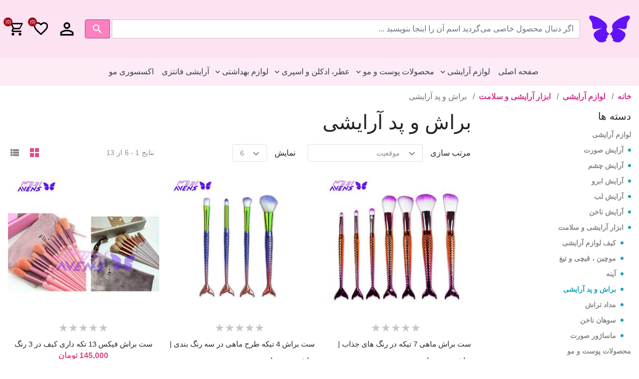

--- FILE ---
content_type: text/html; charset=utf-8
request_url: https://avens.ir/%D8%A8%D8%B1%D8%A7%D8%B4-%D9%88-%D9%BE%D8%AF-%D8%A2%D8%B1%D8%A7%DB%8C%D8%B4%DB%8C
body_size: 15677
content:
<!DOCTYPE html>
<html lang="fa" dir="rtl">

<head>
        <title>براش و پد آرایشی | آرایشی عمده</title>
    <meta charset="utf-8">
    <meta name="description" content="معتبرترین سایت عمده فروشی لوازم آرایشی و بهداشتی، پخش آرایشی اونس دارای نماد اعتماد، شرکت وارد کننده لوازم آرایشی ارزان از چین و دبی، خرید عمده آرایشی اورجینال">
        <meta name="keywords" content="پخش عمده آرایشی | سایت معتبر | فروش عمده لوازم آرایشی و بهداشتی | آرایشی عمده | خرید عمده لوازم آرایشی فانتزی | خرید عمده لوازم آرایشی | بزرگترین پخش آرایشی | خرید لوازم آرایشی اصل در تهران | فروش عمده لوازم بهداشتی | خرید عمده آرایشی | پخش عمده محصولات آرایشی و بهداشتی | عمده فروش آرایشی ارزان | سایت معتبر خرید لوازم آرایشی  | کانال پخش عمده لوازم آرایشی تهران | فروش عمده لوازم آرایشی بانه | لوازم آرایشی ارزان قیمت | شرکت پخش لوازم آرایشی">
            <meta name="generator" content="grandnode">
            <meta name="viewport" content="width=device-width, initial-scale=1.0, shrink-to-fit=no">
            
                    <script src="/scripts/jquery-3.3.1.min.js"></script>

                
                <link href="/bundles/nysqjillbfrbofz7bexm0zu1myczzky7qamo9fvl4nw.min.css" rel="stylesheet" type="text/css" />

                    <link rel="canonical" href="https://avens.ir/%D8%A8%D8%B1%D8%A7%D8%B4-%D9%88-%D9%BE%D8%AF-%D8%A2%D8%B1%D8%A7%DB%8C%D8%B4%DB%8C" />

                        
                        <link href="https://avens.ir/blog/rss/5fb82a48cf4975cdeacd25a1" rel="alternate" type="application/rss+xml" title="فروشگاه اینترنتی فروش عمده و خرده لوازم آرایشی و بهداشتی | اونس: Blog" />
                        <link rel="shortcut icon" href="https://avens.ir/favicon.ico" />
                        
	<meta name="theme-color" content="#fff" />
	<link rel="manifest" href="/manifest.webmanifest" />
</head>

<body>
    
        
<div class="ajax-loading-block-window" style="display: none">
    <div id="loading"><div class="loader"></div></div>
</div>

<div id="bar-notification" class="generalNote"></div>



<div class="modal fade" id="ModalAddToCart" tabindex="-1" role="dialog" aria-hidden="true">
</div>
<div class="modal fade" id="ModalQuickView" tabindex="-2" role="dialog" aria-hidden="true">
</div>
<div class="modal fade" id="ModalPrivacyPreference" tabindex="-3" role="dialog" aria-hidden="true">
</div>
<a class="nc-action-form" data-mfp-src="#nc_modal_form" style="display:none"></a>
<div id="nc_modal_form" class="zoom-anim-dialog mfp-hide">
</div>
<div class="modal fade" id="generalModal" tabindex="-1" role="dialog" aria-hidden="true">
    <div class="modal-dialog modal-dialog-centered" role="document">
        <div class="modal-content">
            <div class="modal-header p-0 border-bottom-0">
                <button type="button" class="close" data-dismiss="modal" aria-label="Close">
                    <span aria-hidden="true">&times;</span>
                </button>
            </div>
            <div class="modal-body p-0">
                <div id="dialog_error"></div>
                <div id="dialog_success"></div>
            </div>
        </div>
    </div>
</div>



<!--[if lte IE 9]>
    <div style="clear:both;height:59px;text-align:center;position:relative;">
        <a href="http://www.microsoft.com/windows/internet-explorer/default.aspx" target="_blank">
            <img src="/content/images/ie_warning.jpg" height="42" width="820" alt="You are using an outdated browser. For a faster, safer browsing experience, upgrade for free today." />
        </a>
    </div>
<![endif]-->

<main class="c-offcanvas-content-wrap">
    <header role="presentation">
    
    <div class="container px-lg-3 px-2">
        <div class="headBottom d-flex align-items-center d-lg-inline-flex text-lg-left text-center mt-0 mb-0">
            <div class="header-logo pr-0 pl-0 d-inline-flex align-items-center">
                <div class="store-logo mb-0">
        <a href="/">
            <img class="img-fluid" title="" alt="فروشگاه اینترنتی فروش عمده و خرده لوازم آرایشی و بهداشتی | اونس" src="/content/images/thumbs/5feca0507c0a9511a3f69caf.png" width="86" height="116">
            <span class="sr-only">لوگو</span>
        </a>
</div>
            </div>
            <div class="formSearch ml-auto pl-sm-3 pl-2 d-inline-flex align-items-end w-100">
                <form method="get" id="small-search-box-form" class="w-100" action="/search">
    <input type="hidden" value="true" value="true" type="hidden" data-val="true" data-val-required="The Box field is required." id="Box" name="Box" />
    <label for="small-searchterms" class="sr-only">اگر دنبال محصول خاصی می‌گردید اسم آن را اینجا بنویسید ...</label>
    <div class="input-group flex-row">
        <input type="search" class="form-control search-box-text" id="small-searchterms" autocomplete="off" name="q" placeholder="اگر دنبال محصول خاصی می‌گردید اسم آن را اینجا بنویسید ...">
        

        <div class="input-group-append">
            <button type="submit" class="btn btn-info search-box-button float-sm-right d-inline-flex">
                <span class="sr-only">اگر دنبال محصول خاصی می‌گردید اسم آن را اینجا بنویسید ...</span>
                <span class="mdi mdi-magnify"></span>
            </button>
        </div>
        <ul class="advanced-search-results row">
            <li class="left-side col-md-6 col-12">
                <ul>
                    <li class="categories-container">
                        <a class="title">دسته</a>
                        <div class="no-data pl-md-3 pl-0">هیچ دسته‌بندی برای عبارت مورد نظرتان یافت نشد.</div>
                        <ul></ul>
                    </li>
                    <li class="manufacturers-container">
                        <a href="/manufacturer/all" class="title">تولید کننده</a>
                        <div class="no-data pl-0">هیچ تولید‌کننده‌ای برای عبارت مورد نظرتان یافت نشد.</div>
                        <ul></ul>
                    </li>
                </ul>
            </li>
            <li class="right-side col-md-6 col-12">
                <a class="products-title title">Products</a>
                <div class="no-data pl-md-3 pl-0">هیچ محصولی مطابق با معیار های شما یافت نشد</div>
                <ul class="products-container"></ul>
            </li>
            <li class="center-side col-12">
                <ul>
                    <li class="blog-container mb-3">
                        <a href="/blog" class="title">جستجوی بلاگ</a>
                        <div class="no-data pl-md-3 pl-0">هیچ پست وبلاگ برای عبارت مورد نظرتان یافت نشد.</div>
                        <ul></ul>
                    </li>
                </ul>
            </li>
        </ul>
    </div>
    

    
</form>

            </div>
            <div class="side-panel d-inline-flex">
                <a class="js-offcanvas-trigger mobile-menu-trigger d-lg-none d-flex justify-content-center align-content-center" data-offcanvas-trigger="mobile_menu" href="#mobile_menu">
                    <span class="mdi mdi-menu"></span>
                </a>
                <a class="js-offcanvas-trigger user-panel-trigger d-flex justify-content-center align-content-center ml-lg-3 ml-0" data-offcanvas-trigger="user_panel" href="#user_panel">
                    <span class="mdi mdi-account-outline"></span>
                </a>
                <div class="d-inline-flex align-items-center w-50 w-lg-auto">
    <ul class="shopping-links">
            <li class="nav-item wishlist-container">
                <a class="nav-link" href="/wishlist">
                    <span class="wishlist-label hl-label">
                        <span class="mdi mdi-heart-outline"></span>
                    </span>
                    <span class="wishlist-qty">(0)</span>
                </a>
            </li>
            <li class="nav-item cart-container" id="topcartlink">
                <div class="btn-group dropdown">
                    <a  class="nav-link js-offcanvas-trigger" data-offcanvas-trigger="right" href="#right" >
                        <span class="cart-label hl-label">
                            <span class="mdi mdi-cart-outline"></span>
                        </span>
                        <span class="cart-qty">(0)</span>
                    </a>
                </div>
            </li>
    </ul>
</div>
            </div>
        </div>
    </div>
    <nav class="navbar mainNav navbar-expand-sm offcanvas-desktop">
        <div class="navbar-collapse container">
            <ul class="navbar-nav">
                    
        <li class="nav-item"><a class="nav-link" href="/">صفحه اصلی</a></li>
        
        <li class="nav-item dropdown">

        <a id="5faec63ad82be59e15288c36-menu" class="nav-link dropdown-toggle" aria-haspopup=true aria-expanded=false href="/%D9%84%D9%88%D8%A7%D8%B2%D9%85-%D8%A2%D8%B1%D8%A7%DB%8C%D8%B4%DB%8C">
            <span>لوازم آرایشی</span>
                <span class="mdi mdi-chevron-down arrow-down"></span>
        </a>


                <ul class="dropdown-menu first-level with-img " aria-labelledby="5faec63ad82be59e15288c36-menu">
                            <li class="mainCatimg d-lg-inline-flex d-none">
                                <a class="picture" href="/%D9%84%D9%88%D8%A7%D8%B2%D9%85-%D8%A2%D8%B1%D8%A7%DB%8C%D8%B4%DB%8C">
                                    <picture>
                                        <source media="(max-width: 991px)" sizes="1px" srcset="[data-uri] 1w" />
                                        <img src="/content/images/thumbs/5ff1f4f7b14aa4c31af10933_-_450.jpeg" alt="" />
                                    </picture>
                                </a>
                            </li>
                    <li>
                        <ul class="rest-categories m-0">
                            <li class="nav-item cat-back d-lg-none d-inline-flex">
                                <a class="nav-link justify-content-start align-items-center">
                                    <span class="mdi mdi-arrow-left"></span>
                                    <span>بازگشت</span>
                                </a>
                            </li>
                            <li class="nav-item d-lg-none d-inline-flex sub-cat-name-container">
                                <a class="nav-link sub-cat-name" href="/%D9%84%D9%88%D8%A7%D8%B2%D9%85-%D8%A2%D8%B1%D8%A7%DB%8C%D8%B4%DB%8C">
                                    <span>نمایش لوازم آرایشی</span>
                                </a>
                            </li>
                                
        <li class="nav-item dropdown">

        <a id="5faec730d82be59e15288d8f-menu" class="nav-link dropdown-toggle" aria-haspopup=true aria-expanded=false href="/%D8%A2%D8%B1%D8%A7%DB%8C%D8%B4-%D8%B5%D9%88%D8%B1%D8%AA">
            <span>آرایش صورت</span>
                <span class="mdi mdi-chevron-down arrow-down"></span>
        </a>


                <div class="sublist-toggle"></div>
                <ul class="dropdown-menu sublist next-level">
                    <li class="nav-item cat-back d-lg-none d-inline-flex">
                        <a class="nav-link justify-content-start align-items-center">
                            <span class="mdi mdi-arrow-left"></span>
                            <span>بازگشت</span>
                        </a>
                    </li>
                    <li class="nav-item d-lg-none d-inline-flex sub-cat-name-container">
                        <a class="nav-link sub-cat-name" href="/%D8%A2%D8%B1%D8%A7%DB%8C%D8%B4-%D8%B5%D9%88%D8%B1%D8%AA">
                            <span>نمایش آرایش صورت</span>
                        </a>
                    </li>
                        
        <li class="nav-item">

        <a id="5faec7cad82be59e15288ee6-menu" class="nav-link"  href="/%DA%A9%D8%B1%D9%85-%D9%BE%D9%88%D8%AF%D8%B1">
            <span>کرم پودر</span>
        </a>


    </li>


                        
        <li class="nav-item">

        <a id="5faec85dd82be59e15288f90-menu" class="nav-link"  href="/%DA%A9%D8%B1%D9%85-%DA%AF%D8%B1%DB%8C%D9%85">
            <span>کرم گریم</span>
        </a>


    </li>


                        
        <li class="nav-item">

        <a id="5faec898d82be59e15288fdb-menu" class="nav-link"  href="/%D9%BE%D9%86%DA%A9%DB%8C%DA%A9">
            <span>پنکیک</span>
        </a>


    </li>


                        
        <li class="nav-item">

        <a id="5faec8d0d82be59e15289275-menu" class="nav-link"  href="/%DA%A9%D8%A7%D9%86%D8%B3%DB%8C%D9%84%D8%B1">
            <span>کانسیلر</span>
        </a>


    </li>


                        
        <li class="nav-item">

        <a id="605e44a98b4f284893cae269-menu" class="nav-link"  href="/%DA%A9%D8%A7%D9%86%D8%AA%D9%88%D8%B1%DB%8C%D9%86%DA%AF-%D9%88-%D9%87%D8%A7%DB%8C%D9%84%D8%A7%DB%8C%D8%AA">
            <span>کانتورینگ و هایلایت</span>
        </a>


    </li>


                        
        <li class="nav-item">

        <a id="5fb021a1df36d01c89cb8016-menu" class="nav-link"  href="/%D9%BE%D8%B1%D8%A7%DB%8C%D9%85%D8%B1">
            <span>پرایمر</span>
        </a>


    </li>


                        
        <li class="nav-item">

        <a id="5fb021f8df36d01c89cb80d4-menu" class="nav-link"  href="/%D9%81%DB%8C%DA%A9%D8%B3%D8%A7%D8%AA%D9%88%D8%B1">
            <span>فیکساتور</span>
        </a>


    </li>


                        
        <li class="nav-item">

        <a id="5fb02232df36d01c89cb8128-menu" class="nav-link"  href="/%D9%87%D8%A7%DB%8C%D9%84%D8%A7%DB%8C%D8%AA%D8%B1">
            <span>هایلایتر</span>
        </a>


    </li>


                        
        <li class="nav-item">

        <a id="5fb022f1df36d01c89cb820a-menu" class="nav-link"  href="/%D8%B1%DA%98%DA%AF%D9%88%D9%86%D9%87">
            <span>رژ گونه</span>
        </a>


    </li>


                        
        <li class="nav-item">

        <a id="6072dd1c616d867ca1248123-menu" class="nav-link"  href="/%DA%A9%D8%B1%D9%85-%D8%B3%D9%81%DB%8C%D8%AF-%DA%A9%D9%86%D9%86%D8%AF%D9%87">
            <span>کرم سفید کننده</span>
        </a>


    </li>


                        
        <li class="nav-item">

        <a id="608441a9293dd21b6d4fa0f8-menu" class="nav-link"  href="/%D9%BE%D8%A7%DA%A9-%DA%A9%D9%86%D9%86%D8%AF%D9%87-%D8%A2%D8%B1%D8%A7%DB%8C%D8%B4-2">
            <span>پاک کننده آرایش</span>
        </a>


    </li>


                        
        <li class="nav-item">

        <a id="60c993aeeb4f176991d44b3e-menu" class="nav-link"  href="/%DA%A9%D8%B1%D9%85-%D8%B6%D8%AF-%D8%A2%D9%81%D8%AA%D8%A7%D8%A8">
            <span>کرم ضد آفتاب</span>
        </a>


    </li>


                </ul>
    </li>


                                
        <li class="nav-item dropdown">

        <a id="5faec74dd82be59e15288dcc-menu" class="nav-link dropdown-toggle" aria-haspopup=true aria-expanded=false href="/%D8%A2%D8%B1%D8%A7%DB%8C%D8%B4-%DA%86%D8%B4%D9%85-%D9%88-%D8%A7%D8%A8%D8%B1%D9%88">
            <span>آرایش چشم</span>
                <span class="mdi mdi-chevron-down arrow-down"></span>
        </a>


                <div class="sublist-toggle"></div>
                <ul class="dropdown-menu sublist next-level">
                    <li class="nav-item cat-back d-lg-none d-inline-flex">
                        <a class="nav-link justify-content-start align-items-center">
                            <span class="mdi mdi-arrow-left"></span>
                            <span>بازگشت</span>
                        </a>
                    </li>
                    <li class="nav-item d-lg-none d-inline-flex sub-cat-name-container">
                        <a class="nav-link sub-cat-name" href="/%D8%A2%D8%B1%D8%A7%DB%8C%D8%B4-%DA%86%D8%B4%D9%85-%D9%88-%D8%A7%D8%A8%D8%B1%D9%88">
                            <span>نمایش آرایش چشم</span>
                        </a>
                    </li>
                        
        <li class="nav-item">

        <a id="5fb39e13494c6bcdabe20b8a-menu" class="nav-link"  href="/%D8%B1%DB%8C%D9%85%D9%84-%DA%86%D8%B4%D9%85">
            <span>ریمل چشم</span>
        </a>


    </li>


                        
        <li class="nav-item">

        <a id="5fb39e36494c6bcdabe20c37-menu" class="nav-link"  href="/%D8%AE%D8%B7-%DA%86%D8%B4%D9%85">
            <span>خط چشم</span>
        </a>


    </li>


                        
        <li class="nav-item">

        <a id="5fb3a0f9494c6bcdabe22a8a-menu" class="nav-link"  href="/%D8%B3%D8%A7%DB%8C%D9%87-%DA%86%D8%B4%D9%85">
            <span>سایه چشم</span>
        </a>


    </li>


                        
        <li class="nav-item">

        <a id="5fb3a1ec494c6bcdabe22ba3-menu" class="nav-link"  href="/%D9%85%D8%AF%D8%A7%D8%AF-%DA%86%D8%B4%D9%85">
            <span>مداد چشم</span>
        </a>


    </li>


                        
        <li class="nav-item">

        <a id="5fb3a22b494c6bcdabe22c55-menu" class="nav-link"  href="/%D9%85%DA%98%D9%87-%D9%85%D8%B5%D9%86%D9%88%D8%B9%DB%8C">
            <span>مژه مصنوعی</span>
        </a>


    </li>


                        
        <li class="nav-item">

        <a id="60689fd69473a9dff219df9c-menu" class="nav-link"  href="/%DA%98%D9%84-%D9%85%DA%98%D9%87">
            <span>تقویت کننده مژه و ابرو</span>
        </a>


    </li>


                </ul>
    </li>


                                
        <li class="nav-item dropdown">

        <a id="5fb38bde494c6bcdabe1dead-menu" class="nav-link dropdown-toggle" aria-haspopup=true aria-expanded=false href="/%D8%A2%D8%B1%D8%A7%DB%8C%D8%B4-%D8%A7%D8%A8%D8%B1%D9%88">
            <span>آرایش ابرو</span>
                <span class="mdi mdi-chevron-down arrow-down"></span>
        </a>


                <div class="sublist-toggle"></div>
                <ul class="dropdown-menu sublist next-level">
                    <li class="nav-item cat-back d-lg-none d-inline-flex">
                        <a class="nav-link justify-content-start align-items-center">
                            <span class="mdi mdi-arrow-left"></span>
                            <span>بازگشت</span>
                        </a>
                    </li>
                    <li class="nav-item d-lg-none d-inline-flex sub-cat-name-container">
                        <a class="nav-link sub-cat-name" href="/%D8%A2%D8%B1%D8%A7%DB%8C%D8%B4-%D8%A7%D8%A8%D8%B1%D9%88">
                            <span>نمایش آرایش ابرو</span>
                        </a>
                    </li>
                        
        <li class="nav-item">

        <a id="5fb397d0494c6bcdabe207a5-menu" class="nav-link"  href="/%D9%85%D8%AF%D8%A7%D8%AF-%D8%A7%D8%A8%D8%B1%D9%88-2">
            <span>مداد ابرو</span>
        </a>


    </li>


                        
        <li class="nav-item">

        <a id="5fb39cdb494c6bcdabe20a95-menu" class="nav-link"  href="/%D8%B1%DB%8C%D9%85%D9%84-%D8%A7%D8%A8%D8%B1%D9%88-2">
            <span>ریمل ابرو</span>
        </a>


    </li>


                        
        <li class="nav-item">

        <a id="60689ff59473a9dff219e0c8-menu" class="nav-link"  href="/%DA%98%D9%84-%D8%A7%D8%A8%D8%B1%D9%88">
            <span>تقویت کننده مژه و ابرو</span>
        </a>


    </li>


                </ul>
    </li>


                                
        <li class="nav-item dropdown">

        <a id="5faec765d82be59e15288e09-menu" class="nav-link dropdown-toggle" aria-haspopup=true aria-expanded=false href="/%D8%A2%D8%B1%D8%A7%DB%8C%D8%B4-%D9%84%D8%A8">
            <span>آرایش لب</span>
                <span class="mdi mdi-chevron-down arrow-down"></span>
        </a>


                <div class="sublist-toggle"></div>
                <ul class="dropdown-menu sublist next-level">
                    <li class="nav-item cat-back d-lg-none d-inline-flex">
                        <a class="nav-link justify-content-start align-items-center">
                            <span class="mdi mdi-arrow-left"></span>
                            <span>بازگشت</span>
                        </a>
                    </li>
                    <li class="nav-item d-lg-none d-inline-flex sub-cat-name-container">
                        <a class="nav-link sub-cat-name" href="/%D8%A2%D8%B1%D8%A7%DB%8C%D8%B4-%D9%84%D8%A8">
                            <span>نمایش آرایش لب</span>
                        </a>
                    </li>
                        
        <li class="nav-item">

        <a id="5fb02812df36d01c89cb89cf-menu" class="nav-link"  href="/%D8%B1%DA%98%D9%84%D8%A8">
            <span>رژ لب جامد</span>
        </a>


    </li>


                        
        <li class="nav-item">

        <a id="5fb0287cdf36d01c89cb8a2b-menu" class="nav-link"  href="/%D8%B1%DA%98-%D9%84%D8%A8-%D9%85%D8%A7%DB%8C%D8%B9">
            <span>رژ لب مایع</span>
        </a>


    </li>


                        
        <li class="nav-item">

        <a id="5fb0291fdf36d01c89cb8b01-menu" class="nav-link"  href="/%D8%AE%D8%B7-%D9%84%D8%A8">
            <span>خط لب</span>
        </a>


    </li>


                        
        <li class="nav-item">

        <a id="5fb0295bdf36d01c89cb8b61-menu" class="nav-link"  href="/%D8%B1%DA%98-%D9%85%D8%AF%D8%A7%D8%AF%DB%8C">
            <span>رژ مدادی</span>
        </a>


    </li>


                        
        <li class="nav-item">

        <a id="5fb029d6df36d01c89cb8be3-menu" class="nav-link"  href="/%D8%A8%D8%A7%D9%84%D9%85-%D9%84%D8%A8">
            <span>بالم لب</span>
        </a>


    </li>


                        
        <li class="nav-item">

        <a id="605b1f976d07d2248637c0f3-menu" class="nav-link"  href="/%D8%AD%D8%AC%D9%85-%D8%AF%D9%87%D9%86%D8%AF%D9%87">
            <span>حجم دهنده</span>
        </a>


    </li>


                </ul>
    </li>


                                
        <li class="nav-item dropdown">

        <a id="5faec77bd82be59e15288e4d-menu" class="nav-link dropdown-toggle" aria-haspopup=true aria-expanded=false href="/%D8%A2%D8%B1%D8%A7%DB%8C%D8%B4-%D9%86%D8%A7%D8%AE%D9%86">
            <span>آرایش ناخن</span>
                <span class="mdi mdi-chevron-down arrow-down"></span>
        </a>


                <div class="sublist-toggle"></div>
                <ul class="dropdown-menu sublist next-level">
                    <li class="nav-item cat-back d-lg-none d-inline-flex">
                        <a class="nav-link justify-content-start align-items-center">
                            <span class="mdi mdi-arrow-left"></span>
                            <span>بازگشت</span>
                        </a>
                    </li>
                    <li class="nav-item d-lg-none d-inline-flex sub-cat-name-container">
                        <a class="nav-link sub-cat-name" href="/%D8%A2%D8%B1%D8%A7%DB%8C%D8%B4-%D9%86%D8%A7%D8%AE%D9%86">
                            <span>نمایش آرایش ناخن</span>
                        </a>
                    </li>
                        
        <li class="nav-item">

        <a id="5fb02b21df36d01c89cb8d6a-menu" class="nav-link"  href="/%D9%84%D8%A7%DA%A9-%D9%86%D8%A7%D8%AE%D9%86-2">
            <span>لاک ناخن</span>
        </a>


    </li>


                        
        <li class="nav-item">

        <a id="5fb02c13df36d01c89cb8e5e-menu" class="nav-link"  href="/%D9%86%D8%A7%D8%AE%D9%86-%D9%85%D8%B5%D9%86%D9%88%D8%B9%DB%8C">
            <span>ناخن مصنوعی</span>
        </a>


    </li>


                        
        <li class="nav-item">

        <a id="5fb1073833564095fe7c7669-menu" class="nav-link"  href="/%D9%BE%D8%A7%DB%8C%D9%87-%D8%A2%D8%B1%D8%A7%DB%8C%D8%B4-%D9%86%D8%A7%D8%AE%D9%86">
            <span>پایه آرایش ناخن</span>
        </a>


    </li>


                </ul>
    </li>


                                
        <li class="nav-item dropdown">

        <a id="5faec7a0d82be59e15288e8e-menu" class="nav-link dropdown-toggle" aria-haspopup=true aria-expanded=false href="/%D8%A7%D8%A8%D8%B2%D8%A7%D8%B1-%D8%A2%D8%B1%D8%A7%DB%8C%D8%B4%DB%8C">
            <span>ابزار آرایشی و سلامت</span>
                <span class="mdi mdi-chevron-down arrow-down"></span>
        </a>


                <div class="sublist-toggle"></div>
                <ul class="dropdown-menu sublist next-level">
                    <li class="nav-item cat-back d-lg-none d-inline-flex">
                        <a class="nav-link justify-content-start align-items-center">
                            <span class="mdi mdi-arrow-left"></span>
                            <span>بازگشت</span>
                        </a>
                    </li>
                    <li class="nav-item d-lg-none d-inline-flex sub-cat-name-container">
                        <a class="nav-link sub-cat-name" href="/%D8%A7%D8%A8%D8%B2%D8%A7%D8%B1-%D8%A2%D8%B1%D8%A7%DB%8C%D8%B4%DB%8C">
                            <span>نمایش ابزار آرایشی و سلامت</span>
                        </a>
                    </li>
                        
        <li class="nav-item">

        <a id="5fb1082933564095fe7c781f-menu" class="nav-link"  href="/%D9%85%D9%88%DA%86%DB%8C%D9%86-%D9%88-%D9%82%DB%8C%DA%86%DB%8C">
            <span>موچین ، قیچی و تیغ</span>
        </a>


    </li>


                        
        <li class="nav-item">

        <a id="5fb1088f33564095fe7c7893-menu" class="nav-link"  href="/%D8%A2%DB%8C%D9%86%D9%87">
            <span>آینه</span>
        </a>


    </li>


                        
        <li class="nav-item">

        <a id="5fb111e433564095fe7c7ba6-menu" class="nav-link"  href="/%D8%A8%D8%B1%D8%A7%D8%B4-%D9%88-%D9%BE%D8%AF-%D8%A2%D8%B1%D8%A7%DB%8C%D8%B4%DB%8C">
            <span>براش و پد آرایشی</span>
        </a>


    </li>


                        
        <li class="nav-item">

        <a id="60db064de97f52a18b52466d-menu" class="nav-link"  href="/%D9%85%D8%AF%D8%A7%D8%AF-%D8%AA%D8%B1%D8%A7%D8%B4">
            <span>مداد تراش</span>
        </a>


    </li>


                        
        <li class="nav-item">

        <a id="610ed3375a643630039111b8-menu" class="nav-link"  href="/%D8%B3%D9%88%D9%87%D8%A7%D9%86-%D9%86%D8%A7%D8%AE%D9%86">
            <span>سوهان ناخن</span>
        </a>


    </li>


                        
        <li class="nav-item">

        <a id="614f7acf36468df8c0446417-menu" class="nav-link"  href="/%D9%85%D8%A7%D8%B3%D8%A7%DA%98%D9%88%D8%B1-%D8%B5%D9%88%D8%B1%D8%AA">
            <span>ماساژور صورت</span>
        </a>


    </li>


                </ul>
    </li>


                        </ul>
                    </li>
                </ul>
    </li>


        
        <li class="nav-item dropdown">

        <a id="5faec659d82be59e15288ccc-menu" class="nav-link dropdown-toggle" aria-haspopup=true aria-expanded=false href="/%D9%BE%D9%88%D8%B3%D8%AA-%D9%88-%D9%85%D9%88">
            <span>محصولات پوست و مو</span>
                <span class="mdi mdi-chevron-down arrow-down"></span>
        </a>


                <ul class="dropdown-menu first-level with-img " aria-labelledby="5faec659d82be59e15288ccc-menu">
                    <li>
                        <ul class="rest-categories m-0">
                            <li class="nav-item cat-back d-lg-none d-inline-flex">
                                <a class="nav-link justify-content-start align-items-center">
                                    <span class="mdi mdi-arrow-left"></span>
                                    <span>بازگشت</span>
                                </a>
                            </li>
                            <li class="nav-item d-lg-none d-inline-flex sub-cat-name-container">
                                <a class="nav-link sub-cat-name" href="/%D9%BE%D9%88%D8%B3%D8%AA-%D9%88-%D9%85%D9%88">
                                    <span>نمایش محصولات پوست و مو</span>
                                </a>
                            </li>
                                
        <li class="nav-item dropdown">

        <a id="5fb2299dc004a9e5f272d70a-menu" class="nav-link dropdown-toggle" aria-haspopup=true aria-expanded=false href="/%D9%85%D8%B1%D8%A7%D9%82%D8%A8%D8%AA-%D9%BE%D9%88%D8%B3%D8%AA">
            <span>مراقبت پوست</span>
                <span class="mdi mdi-chevron-down arrow-down"></span>
        </a>


                <div class="sublist-toggle"></div>
                <ul class="dropdown-menu sublist next-level">
                    <li class="nav-item cat-back d-lg-none d-inline-flex">
                        <a class="nav-link justify-content-start align-items-center">
                            <span class="mdi mdi-arrow-left"></span>
                            <span>بازگشت</span>
                        </a>
                    </li>
                    <li class="nav-item d-lg-none d-inline-flex sub-cat-name-container">
                        <a class="nav-link sub-cat-name" href="/%D9%85%D8%B1%D8%A7%D9%82%D8%A8%D8%AA-%D9%BE%D9%88%D8%B3%D8%AA">
                            <span>نمایش مراقبت پوست</span>
                        </a>
                    </li>
                        
        <li class="nav-item">

        <a id="619aa7535471ce66ac1f73a1-menu" class="nav-link"  href="/%D8%B3%D9%81%DB%8C%D8%AF-%DA%A9%D9%86%D9%86%D8%AF%D9%87">
            <span>سفید کننده</span>
        </a>


    </li>


                        
        <li class="nav-item">

        <a id="5fca53bdfc3b4ab4a4918cdb-menu" class="nav-link"  href="/%DA%A9%D8%B1%D9%85-%D9%86%D8%B1%D9%85-%DA%A9%D9%86%D9%86%D8%AF%D9%87">
            <span>کرم نرم کننده</span>
        </a>


    </li>


                        
        <li class="nav-item">

        <a id="5fca543cfc3b4ab4a4918e79-menu" class="nav-link"  href="/%DA%A9%D8%B1%D9%85-%D8%A2%D8%A8%D8%B1%D8%B3%D8%A7%D9%86">
            <span>کرم آبرسان</span>
        </a>


    </li>


                        
        <li class="nav-item">

        <a id="5fce6a0f59372a135974e9bb-menu" class="nav-link"  href="/%D9%84%D9%88%D8%B3%DB%8C%D9%88%D9%86-%D8%A8%D8%AF%D9%86-2">
            <span>لوسیون بدن</span>
        </a>


    </li>


                        
        <li class="nav-item">

        <a id="5fce701d59372a1359751ff6-menu" class="nav-link"  href="/%D8%B6%D8%AF-%DA%86%D8%B1%D9%88%DA%A9">
            <span>ضد چروک</span>
        </a>


    </li>


                        
        <li class="nav-item">

        <a id="5fce74e059372a1359752759-menu" class="nav-link"  href="/%D9%85%D8%B1%D8%A7%D9%82%D8%A8%D8%AA-%D9%BE%D8%A7-2">
            <span>مراقبت پا</span>
        </a>


    </li>


                </ul>
    </li>


                                
        <li class="nav-item dropdown">

        <a id="5fb229c9c004a9e5f272d802-menu" class="nav-link dropdown-toggle" aria-haspopup=true aria-expanded=false href="/%D9%85%D8%B1%D8%A7%D9%82%D8%A8%D8%AA-%D8%B5%D9%88%D8%B1%D8%AA">
            <span>مراقبت صورت</span>
                <span class="mdi mdi-chevron-down arrow-down"></span>
        </a>


                <div class="sublist-toggle"></div>
                <ul class="dropdown-menu sublist next-level">
                    <li class="nav-item cat-back d-lg-none d-inline-flex">
                        <a class="nav-link justify-content-start align-items-center">
                            <span class="mdi mdi-arrow-left"></span>
                            <span>بازگشت</span>
                        </a>
                    </li>
                    <li class="nav-item d-lg-none d-inline-flex sub-cat-name-container">
                        <a class="nav-link sub-cat-name" href="/%D9%85%D8%B1%D8%A7%D9%82%D8%A8%D8%AA-%D8%B5%D9%88%D8%B1%D8%AA">
                            <span>نمایش مراقبت صورت</span>
                        </a>
                    </li>
                        
        <li class="nav-item">

        <a id="5feeea96c67016cd003f9591-menu" class="nav-link"  href="/%D9%85%D8%B1%D8%B7%D9%88%D8%A8-%DA%A9%D9%86%D9%86%D8%AF%D9%87-%D9%88-%D8%A2%D8%A8%D8%B1%D8%B3%D8%A7%D9%86-%D8%B5%D9%88%D8%B1%D8%AA">
            <span>مرطوب کننده و آبرسان صورت</span>
        </a>


    </li>


                        
        <li class="nav-item">

        <a id="5feeeaf8c67016cd003f9743-menu" class="nav-link"  href="/%D9%BE%D8%A7%DA%A9-%DA%A9%D9%86%D9%86%D8%AF%D9%87-%D8%A2%D8%B1%D8%A7%DB%8C%D8%B4">
            <span>پاک کننده آرایش</span>
        </a>


    </li>


                        
        <li class="nav-item">

        <a id="5feeeb10c67016cd003f974f-menu" class="nav-link"  href="/%D9%85%D8%A7%D8%B3%DA%A9-%D8%B5%D9%88%D8%B1%D8%AA">
            <span>ماسک صورت ، چشم و لب</span>
        </a>


    </li>


                        
        <li class="nav-item">

        <a id="5feeeb213d6a0d359797ab0d-menu" class="nav-link"  href="/%DA%A9%D8%B1%D9%85-%D8%AF%D9%88%D8%B1-%DA%86%D8%B4%D9%85">
            <span>کرم دور چشم</span>
        </a>


    </li>


                        
        <li class="nav-item">

        <a id="606f5ddc2b7b9b01b524490b-menu" class="nav-link"  href="/%D8%A7%D8%B3%DA%A9%D8%B1%D8%A7%D8%A8-%D9%88-%D9%84%D8%A7%DB%8C%D9%87-%D8%A8%D8%B1%D8%AF%D8%A7%D8%B1">
            <span>اسکراب و لایه بردار</span>
        </a>


    </li>


                        
        <li class="nav-item">

        <a id="609158d40c6f91fe9b6692ac-menu" class="nav-link"  href="/%DA%A9%D8%B1%D9%85-%D8%B1%D9%88%D8%B4%D9%86-%DA%A9%D9%86%D9%86%D8%AF%D9%87">
            <span>کرم روشن کننده</span>
        </a>


    </li>


                        
        <li class="nav-item">

        <a id="60915b130c6f91fe9b669d51-menu" class="nav-link"  href="/%DA%A9%D8%B1%D9%85-%D8%B6%D8%AF-%DA%86%D8%B1%D9%88%DA%A9">
            <span>کرم ضد چروک</span>
        </a>


    </li>


                </ul>
    </li>


                                
        <li class="nav-item dropdown">

        <a id="5fb22a10c004a9e5f272d899-menu" class="nav-link dropdown-toggle" aria-haspopup=true aria-expanded=false href="/%D8%A2%D8%B1%D8%A7%DB%8C%D8%B4%DB%8C-%D9%85%D9%88">
            <span>آرایشی مو</span>
                <span class="mdi mdi-chevron-down arrow-down"></span>
        </a>


                <div class="sublist-toggle"></div>
                <ul class="dropdown-menu sublist next-level">
                    <li class="nav-item cat-back d-lg-none d-inline-flex">
                        <a class="nav-link justify-content-start align-items-center">
                            <span class="mdi mdi-arrow-left"></span>
                            <span>بازگشت</span>
                        </a>
                    </li>
                    <li class="nav-item d-lg-none d-inline-flex sub-cat-name-container">
                        <a class="nav-link sub-cat-name" href="/%D8%A2%D8%B1%D8%A7%DB%8C%D8%B4%DB%8C-%D9%85%D9%88">
                            <span>نمایش آرایشی مو</span>
                        </a>
                    </li>
                        
        <li class="nav-item">

        <a id="6206972de55cdc61a04a8767-menu" class="nav-link"  href="/%D8%A7%D8%B3%D9%BE%D8%B1%DB%8C-%D9%88-%D9%85%D9%88%D8%B3-%D9%85%D9%88">
            <span>اسپری و موس مو</span>
        </a>


    </li>


                        
        <li class="nav-item">

        <a id="5feeeb86c67016cd003f99d5-menu" class="nav-link"  href="/%D8%B1%D9%86%DA%AF-%D9%85%D9%88">
            <span>رنگ مو</span>
        </a>


    </li>


                        
        <li class="nav-item">

        <a id="613fa2e31a2c7bffa971e6e5-menu" class="nav-link"  href="/%D8%A8%D8%B1%D8%B3-%D9%85%D9%88">
            <span>برس مو و شانه</span>
        </a>


    </li>


                </ul>
    </li>


                                
        <li class="nav-item dropdown">

        <a id="5fb22a65c004a9e5f272d96e-menu" class="nav-link dropdown-toggle" aria-haspopup=true aria-expanded=false href="/%D9%85%D8%B1%D8%A7%D9%82%D8%A8%D8%AA-%D9%85%D9%88">
            <span>مراقبت مو</span>
                <span class="mdi mdi-chevron-down arrow-down"></span>
        </a>


                <div class="sublist-toggle"></div>
                <ul class="dropdown-menu sublist next-level">
                    <li class="nav-item cat-back d-lg-none d-inline-flex">
                        <a class="nav-link justify-content-start align-items-center">
                            <span class="mdi mdi-arrow-left"></span>
                            <span>بازگشت</span>
                        </a>
                    </li>
                    <li class="nav-item d-lg-none d-inline-flex sub-cat-name-container">
                        <a class="nav-link sub-cat-name" href="/%D9%85%D8%B1%D8%A7%D9%82%D8%A8%D8%AA-%D9%85%D9%88">
                            <span>نمایش مراقبت مو</span>
                        </a>
                    </li>
                        
        <li class="nav-item">

        <a id="5feeebe83d6a0d359797ae5d-menu" class="nav-link"  href="/%D8%B4%D8%A7%D9%85%D9%BE%D9%88">
            <span>شامپو</span>
        </a>


    </li>


                        
        <li class="nav-item">

        <a id="5feeec123d6a0d359797af29-menu" class="nav-link"  href="/%D8%A7%D8%B3%D9%BE%D8%B1%DB%8C-%D9%85%D9%88">
            <span>اسپری مو</span>
        </a>


    </li>


                        
        <li class="nav-item">

        <a id="5feeec3d3d6a0d359797afbc-menu" class="nav-link"  href="/%D8%B1%D9%88%D8%BA%D9%86-%D9%85%D9%88">
            <span>روغن مو</span>
        </a>


    </li>


                </ul>
    </li>


                        </ul>
                    </li>
                </ul>
    </li>


        
        <li class="nav-item dropdown">

        <a id="5faec6a8d82be59e15288d01-menu" class="nav-link dropdown-toggle" aria-haspopup=true aria-expanded=false href="/%D8%B9%D8%B7%D8%B1-%D8%A7%D8%AF%DA%A9%D9%84%D9%86-%D9%88-%D8%A7%D8%B3%D9%BE%D8%B1%DB%8C">
            <span>عطر، ادکلن و اسپری</span>
                <span class="mdi mdi-chevron-down arrow-down"></span>
        </a>


                <ul class="dropdown-menu first-level with-img " aria-labelledby="5faec6a8d82be59e15288d01-menu">
                    <li>
                        <ul class="rest-categories m-0">
                            <li class="nav-item cat-back d-lg-none d-inline-flex">
                                <a class="nav-link justify-content-start align-items-center">
                                    <span class="mdi mdi-arrow-left"></span>
                                    <span>بازگشت</span>
                                </a>
                            </li>
                            <li class="nav-item d-lg-none d-inline-flex sub-cat-name-container">
                                <a class="nav-link sub-cat-name" href="/%D8%B9%D8%B7%D8%B1-%D8%A7%D8%AF%DA%A9%D9%84%D9%86-%D9%88-%D8%A7%D8%B3%D9%BE%D8%B1%DB%8C">
                                    <span>نمایش عطر، ادکلن و اسپری</span>
                                </a>
                            </li>
                                
        <li class="nav-item">

        <a id="5fb228ecc004a9e5f272d5aa-menu" class="nav-link"  href="/%D8%A8%D8%B1%D8%A7%DB%8C-%D8%A2%D9%82%D8%A7%DB%8C%D8%A7%D9%86">
            <span>برای آقایان</span>
        </a>


    </li>


                                
        <li class="nav-item dropdown">

        <a id="5fb22921c004a9e5f272d63b-menu" class="nav-link dropdown-toggle" aria-haspopup=true aria-expanded=false href="/%D8%A8%D8%B1%D8%A7%DB%8C-%D8%AE%D8%A7%D9%86%D9%85%D9%87%D8%A7">
            <span>برای خانمها</span>
                <span class="mdi mdi-chevron-down arrow-down"></span>
        </a>


    </li>


                        </ul>
                    </li>
                </ul>
    </li>


        
        <li class="nav-item dropdown">

        <a id="5faec6b8d82be59e15288d36-menu" class="nav-link dropdown-toggle" aria-haspopup=true aria-expanded=false href="/%D9%84%D9%88%D8%A7%D8%B2%D9%85-%D8%A8%D9%87%D8%AF%D8%A7%D8%B4%D8%AA%DB%8C">
            <span>لوازم بهداشتی</span>
                <span class="mdi mdi-chevron-down arrow-down"></span>
        </a>


                <ul class="dropdown-menu first-level with-img " aria-labelledby="5faec6b8d82be59e15288d36-menu">
                    <li>
                        <ul class="rest-categories m-0">
                            <li class="nav-item cat-back d-lg-none d-inline-flex">
                                <a class="nav-link justify-content-start align-items-center">
                                    <span class="mdi mdi-arrow-left"></span>
                                    <span>بازگشت</span>
                                </a>
                            </li>
                            <li class="nav-item d-lg-none d-inline-flex sub-cat-name-container">
                                <a class="nav-link sub-cat-name" href="/%D9%84%D9%88%D8%A7%D8%B2%D9%85-%D8%A8%D9%87%D8%AF%D8%A7%D8%B4%D8%AA%DB%8C">
                                    <span>نمایش لوازم بهداشتی</span>
                                </a>
                            </li>
                                
        <li class="nav-item dropdown">

        <a id="5fb11ad833564095fe7c9eba-menu" class="nav-link dropdown-toggle" aria-haspopup=true aria-expanded=false href="/%D9%85%D8%AE%D8%B5%D9%88%D8%B5-%D8%A8%D8%A7%D9%86%D9%88%D8%A7%D9%86">
            <span>مخصوص بانوان</span>
                <span class="mdi mdi-chevron-down arrow-down"></span>
        </a>


                <div class="sublist-toggle"></div>
                <ul class="dropdown-menu sublist next-level">
                    <li class="nav-item cat-back d-lg-none d-inline-flex">
                        <a class="nav-link justify-content-start align-items-center">
                            <span class="mdi mdi-arrow-left"></span>
                            <span>بازگشت</span>
                        </a>
                    </li>
                    <li class="nav-item d-lg-none d-inline-flex sub-cat-name-container">
                        <a class="nav-link sub-cat-name" href="/%D9%85%D8%AE%D8%B5%D9%88%D8%B5-%D8%A8%D8%A7%D9%86%D9%88%D8%A7%D9%86">
                            <span>نمایش مخصوص بانوان</span>
                        </a>
                    </li>
                        
        <li class="nav-item">

        <a id="60dca85f156b9713b55ad471-menu" class="nav-link"  href="/%D8%B5%D8%A7%D8%A8%D9%88%D9%86">
            <span>صابون</span>
        </a>


    </li>


                        
        <li class="nav-item">

        <a id="5fb11bfe33564095fe7ca02a-menu" class="nav-link"  href="/%D9%84%D9%88%D8%B3%DB%8C%D9%88%D9%86-%D8%A8%D8%AF%D9%86">
            <span>لوسیون بدن</span>
        </a>


    </li>


                        
        <li class="nav-item">

        <a id="6141b310c720a3881bf03bd0-menu" class="nav-link"  href="/%D8%B4%D8%A7%D9%85%D9%BE%D9%88-%D8%AA%D9%82%D9%88%DB%8C%D8%AA-%DA%A9%D9%86%D9%86%D8%AF%D9%87-%D9%85%D9%88">
            <span>شامپو تقویت کننده مو</span>
        </a>


    </li>


                        
        <li class="nav-item">

        <a id="6141ab7dc720a3881bf020a3-menu" class="nav-link"  href="/%DA%A9%D8%B1%D9%85-%D9%85%D9%88%D8%A8%D8%B1">
            <span>کرم موبر</span>
        </a>


    </li>


                </ul>
    </li>


                                
        <li class="nav-item dropdown">

        <a id="5fb11afb33564095fe7c9f31-menu" class="nav-link dropdown-toggle" aria-haspopup=true aria-expanded=false href="/%D9%85%D8%AE%D8%B5%D9%88%D8%B5-%D8%A2%D9%82%D8%A7%DB%8C%D8%A7%D9%86">
            <span>مخصوص آقایان</span>
                <span class="mdi mdi-chevron-down arrow-down"></span>
        </a>


                <div class="sublist-toggle"></div>
                <ul class="dropdown-menu sublist next-level">
                    <li class="nav-item cat-back d-lg-none d-inline-flex">
                        <a class="nav-link justify-content-start align-items-center">
                            <span class="mdi mdi-arrow-left"></span>
                            <span>بازگشت</span>
                        </a>
                    </li>
                    <li class="nav-item d-lg-none d-inline-flex sub-cat-name-container">
                        <a class="nav-link sub-cat-name" href="/%D9%85%D8%AE%D8%B5%D9%88%D8%B5-%D8%A2%D9%82%D8%A7%DB%8C%D8%A7%D9%86">
                            <span>نمایش مخصوص آقایان</span>
                        </a>
                    </li>
                        
        <li class="nav-item">

        <a id="60dcb8d6282054cf006e1c15-menu" class="nav-link"  href="/%D8%B5%D8%A7%D8%A8%D9%88%D9%86-2">
            <span>صابون</span>
        </a>


    </li>


                        
        <li class="nav-item">

        <a id="6141b35ad55b5facaf62b3a5-menu" class="nav-link"  href="/%D8%B4%D8%A7%D9%85%D9%BE%D9%88-%D8%AA%D9%82%D9%88%DB%8C%D8%AA-%DA%A9%D9%86%D9%86%D8%AF%D9%87-%D9%85%D9%88-2">
            <span>شامپو تقویت کننده مو</span>
        </a>


    </li>


                </ul>
    </li>


                        </ul>
                    </li>
                </ul>
    </li>


        
        <li class="nav-item">

        <a id="60d713a9f53b667ada161113-menu" class="nav-link"  href="/%D9%84%D9%88%D8%A7%D8%B2%D9%85-%D8%A2%D8%B1%D8%A7%DB%8C%D8%B4%DB%8C-%D9%81%D8%A7%D9%86%D8%AA%D8%B2%DB%8C">
            <span>آرایشی فانتزی</span>
        </a>


    </li>


        
        <li class="nav-item">

        <a id="619f72715471ce66ac35b121-menu" class="nav-link"  href="/%D8%A7%DA%A9%D8%B3%D8%B3%D9%88%D8%B1%DB%8C-%D9%85%D9%88">
            <span>اکسسوری مو</span>
        </a>


    </li>



    


            </ul>
        </div>
    </nav>
</header>

    <div class="container page-container">
        

        
        <ol class="breadcrumb" itemscope itemtype="http://schema.org/BreadcrumbList">
            <li class="breadcrumb-item">
                <a href="/" title="خانه">خانه</a>
            </li>
                <li class="breadcrumb-item active" itemprop="itemListElement" itemscope itemtype="http://schema.org/ListItem">
                        <a href="/%D9%84%D9%88%D8%A7%D8%B2%D9%85-%D8%A2%D8%B1%D8%A7%DB%8C%D8%B4%DB%8C" title="لوازم آرایشی" itemprop="item">
                            <span itemprop="name">لوازم آرایشی</span>
                        </a>
                    <meta itemprop="position" content="1" />
                </li>
                <li class="breadcrumb-item active" itemprop="itemListElement" itemscope itemtype="http://schema.org/ListItem">
                        <a href="/%D8%A7%D8%A8%D8%B2%D8%A7%D8%B1-%D8%A2%D8%B1%D8%A7%DB%8C%D8%B4%DB%8C" title="ابزار آرایشی و سلامت" itemprop="item">
                            <span itemprop="name">ابزار آرایشی و سلامت</span>
                        </a>
                    <meta itemprop="position" content="2" />
                </li>
                <li class="breadcrumb-item active" itemprop="itemListElement" itemscope itemtype="http://schema.org/ListItem">
                        <strong class="current-item" itemprop="name">براش و پد آرایشی</strong>
                        <span itemprop="item" itemscope itemtype="http://schema.org/Thing"
                              id="/%D8%A8%D8%B1%D8%A7%D8%B4-%D9%88-%D9%BE%D8%AF-%D8%A2%D8%B1%D8%A7%DB%8C%D8%B4%DB%8C">
                        </span>
                    <meta itemprop="position" content="3" />
                </li>
        </ol>

            
<div class="d-lg-flex d-grid flex-md-row custom-container mx-0">
    <div class="col-lg-3 col-md-12 generalLeftSide pl-lg-0 px-3">

    <div id="block-category-navigation" class="col-sm--12 block block-category-navigation d-lg-block d-none">
            <h2 class="h5"><strong>دسته ها</strong></h2>
            <div class="viewBox listbox">
                <ul class="list">
                        <li class="active">
    <a href="/%D9%84%D9%88%D8%A7%D8%B2%D9%85-%D8%A2%D8%B1%D8%A7%DB%8C%D8%B4%DB%8C">
        لوازم آرایشی
    </a>
                <ul class="sublist">
                        <li class="inactive">
    <a href="/%D8%A2%D8%B1%D8%A7%DB%8C%D8%B4-%D8%B5%D9%88%D8%B1%D8%AA">
        آرایش صورت
    </a>
</li>

                        <li class="inactive">
    <a href="/%D8%A2%D8%B1%D8%A7%DB%8C%D8%B4-%DA%86%D8%B4%D9%85-%D9%88-%D8%A7%D8%A8%D8%B1%D9%88">
        آرایش چشم
    </a>
</li>

                        <li class="inactive">
    <a href="/%D8%A2%D8%B1%D8%A7%DB%8C%D8%B4-%D8%A7%D8%A8%D8%B1%D9%88">
        آرایش ابرو
    </a>
</li>

                        <li class="inactive">
    <a href="/%D8%A2%D8%B1%D8%A7%DB%8C%D8%B4-%D9%84%D8%A8">
        آرایش لب
    </a>
</li>

                        <li class="inactive">
    <a href="/%D8%A2%D8%B1%D8%A7%DB%8C%D8%B4-%D9%86%D8%A7%D8%AE%D9%86">
        آرایش ناخن
    </a>
</li>

                        <li class="active">
    <a href="/%D8%A7%D8%A8%D8%B2%D8%A7%D8%B1-%D8%A2%D8%B1%D8%A7%DB%8C%D8%B4%DB%8C">
        ابزار آرایشی و سلامت
    </a>
                <ul class="sublist">
                        <li class="inactive">
    <a href="/%DA%A9%DB%8C%D9%81-%D8%A2%D8%B1%D8%A7%DB%8C%D8%B4">
        کیف لوازم آرایشی
    </a>
</li>

                        <li class="inactive">
    <a href="/%D9%85%D9%88%DA%86%DB%8C%D9%86-%D9%88-%D9%82%DB%8C%DA%86%DB%8C">
        موچین ، قیچی و تیغ
    </a>
</li>

                        <li class="inactive">
    <a href="/%D8%A2%DB%8C%D9%86%D9%87">
        آینه
    </a>
</li>

                        <li class="active last">
    <a href="/%D8%A8%D8%B1%D8%A7%D8%B4-%D9%88-%D9%BE%D8%AF-%D8%A2%D8%B1%D8%A7%DB%8C%D8%B4%DB%8C">
        براش و پد آرایشی
    </a>
</li>

                        <li class="inactive">
    <a href="/%D9%85%D8%AF%D8%A7%D8%AF-%D8%AA%D8%B1%D8%A7%D8%B4">
        مداد تراش
    </a>
</li>

                        <li class="inactive">
    <a href="/%D8%B3%D9%88%D9%87%D8%A7%D9%86-%D9%86%D8%A7%D8%AE%D9%86">
        سوهان ناخن
    </a>
</li>

                        <li class="inactive">
    <a href="/%D9%85%D8%A7%D8%B3%D8%A7%DA%98%D9%88%D8%B1-%D8%B5%D9%88%D8%B1%D8%AA">
        ماساژور صورت
    </a>
</li>

                </ul>
</li>

                </ul>
</li>

                        <li class="inactive">
    <a href="/%D9%BE%D9%88%D8%B3%D8%AA-%D9%88-%D9%85%D9%88">
        محصولات پوست و مو
    </a>
</li>

                        <li class="inactive">
    <a href="/%D8%B9%D8%B7%D8%B1-%D8%A7%D8%AF%DA%A9%D9%84%D9%86-%D9%88-%D8%A7%D8%B3%D9%BE%D8%B1%DB%8C">
        عطر، ادکلن و اسپری
    </a>
</li>

                        <li class="inactive">
    <a href="/%D9%84%D9%88%D8%A7%D8%B2%D9%85-%D8%A8%D9%87%D8%AF%D8%A7%D8%B4%D8%AA%DB%8C">
        لوازم بهداشتی
    </a>
</li>

                        <li class="inactive">
    <a href="/%D9%84%D9%88%D8%A7%D8%B2%D9%85-%D8%A2%D8%B1%D8%A7%DB%8C%D8%B4%DB%8C-%D9%81%D8%A7%D9%86%D8%AA%D8%B2%DB%8C">
        آرایشی فانتزی
    </a>
</li>

                        <li class="inactive">
    <a href="/%D8%A7%DA%A9%D8%B3%D8%B3%D9%88%D8%B1%DB%8C-%D9%85%D9%88">
        اکسسوری مو
    </a>
</li>

                </ul>
            </div>
    </div>
<div id="block-manufacturer-navigation" class="block block-manufacturer-navigation">    
    <h2 class="h5 d-block"><strong>تولید کننده ها</strong>
        </h2>
    <div class="viewBox">
        <ul>
                <li class="inactive">
                    <a href="/%D8%A7%D8%B3%D8%AA%DB%8C-%D9%84%D8%A7%D8%AF%D8%B1">
                        استی لادر
                    </a>
                </li>
                <li class="inactive">
                    <a href="/%D8%A7%D8%B3%D9%86%D8%B3">
                        اسنس
                    </a>
                </li>
        </ul>
            <div class="view-all btn-group-sm mb-1">
                <a class="btn btn-outline-info" href="/manufacturer/all">نمایش همه</a>
            </div>
    </div>
</div>
    <div id="block-recently-viewed-products" class="block block-recently-viewed-products">
            <h2 class="h5 d-block"><strong>آخرین محصولات مشاهده شده</strong></h2>
            <ul class="list viewBox pl-0">
                    <li  class="mb-1">
                        <div class="d-flex flex-row">
                                    <div>
                                            <a class="product-picture" href="/%D8%B3%D8%B4%D9%88%D8%A7%D8%B1-%D9%85%D8%B3%D8%A7%D9%81%D8%B1%D8%AA%DB%8C-%D8%A7%D9%88%D8%B1%DB%8C%D8%AC%DB%8C%D9%86%D8%A7%D9%84-%D9%81%D8%B1%D9%88%D8%B4-%D8%B9%D9%85%D8%AF%D9%87-%D8%B3%D8%B4%D9%88%D8%A7%D8%B1-%D9%85%D8%B3%D8%A7%D9%81%D8%B1%D8%AA%DB%8C-%D9%81%D8%A7%D9%86%D8%AA%D8%B2%DB%8C-%D8%AE%D8%B1%DB%8C%D8%AF-%D8%B9%D9%85%D8%AF%D9%87-%D9%85%D8%AD%D8%B5%D9%88%D9%84%D8%A7%D8%AA-%D8%A8%D8%B1%D9%82%DB%8C-%D8%A2%D8%B1%D8%A7%DB%8C%D8%B4%DB%8C" title="نمایش جزئیات برای &#xA0;سشوار مسافرتی اورجینال">
                                                <img alt="سشوار مسافرتی فانتزی | پخش عمده لوازم برقی آرایشی" src="/content/images/thumbs/61701b21a12c375b058e5bdf_-_64.jpeg" title="نمایش جزئیات برای &#xA0;سشوار مسافرتی اورجینال" />
                                            </a>
                                    </div>
                                      <a class="product-name pl-2" href="/%D8%B3%D8%B4%D9%88%D8%A7%D8%B1-%D9%85%D8%B3%D8%A7%D9%81%D8%B1%D8%AA%DB%8C-%D8%A7%D9%88%D8%B1%DB%8C%D8%AC%DB%8C%D9%86%D8%A7%D9%84-%D9%81%D8%B1%D9%88%D8%B4-%D8%B9%D9%85%D8%AF%D9%87-%D8%B3%D8%B4%D9%88%D8%A7%D8%B1-%D9%85%D8%B3%D8%A7%D9%81%D8%B1%D8%AA%DB%8C-%D9%81%D8%A7%D9%86%D8%AA%D8%B2%DB%8C-%D8%AE%D8%B1%DB%8C%D8%AF-%D8%B9%D9%85%D8%AF%D9%87-%D9%85%D8%AD%D8%B5%D9%88%D9%84%D8%A7%D8%AA-%D8%A8%D8%B1%D9%82%DB%8C-%D8%A2%D8%B1%D8%A7%DB%8C%D8%B4%DB%8C">سشوار مسافرتی اورجینال</a>
                                </div>
                        </li>
                    <li  class="mb-1">
                        <div class="d-flex flex-row">
                                    <div>
                                            <a class="product-picture" href="/%D9%81%D8%B1%D9%88%D8%B4-%D8%B9%D9%85%D8%AF%D9%87-%D9%85%DA%98%D9%87-%D9%85%D8%B5%D9%86%D9%88%D8%B9%DB%8C-%D9%88-%D9%BE%D8%AE%D8%B4-%D9%85%DA%98%D9%87-%D9%85%D8%BA%D9%86%D8%A7%D8%B7%DB%8C%D8%B3%DB%8C-%D9%85%DA%98%D9%87-%D9%85%D8%B5%D9%86%D9%88%D8%B9%DB%8C-%D8%B3%D9%87-%D8%A8%D8%B9%D8%AF%DB%8C-%D9%85%D8%A7%D9%86%DB%8C%D9%86%D8%A7-%D9%85%DB%8C%D8%B4%D8%A7-%D8%AE%D8%B1%D8%B3%DB%8C" title="نمایش جزئیات برای &#xA0;مژه مصنوعی سه بعدی مانینا میشا خرسی">
                                                <img alt="فروش عمده مژه مصنوعی 3 بعدی و مژه مغناطیسی | پخش آرایشی" src="/content/images/thumbs/60e736d1c73b6cd79575cacd_-_64.jpeg" title="نمایش جزئیات برای &#xA0;مژه مصنوعی سه بعدی مانینا میشا خرسی" />
                                            </a>
                                    </div>
                                      <a class="product-name pl-2" href="/%D9%81%D8%B1%D9%88%D8%B4-%D8%B9%D9%85%D8%AF%D9%87-%D9%85%DA%98%D9%87-%D9%85%D8%B5%D9%86%D9%88%D8%B9%DB%8C-%D9%88-%D9%BE%D8%AE%D8%B4-%D9%85%DA%98%D9%87-%D9%85%D8%BA%D9%86%D8%A7%D8%B7%DB%8C%D8%B3%DB%8C-%D9%85%DA%98%D9%87-%D9%85%D8%B5%D9%86%D9%88%D8%B9%DB%8C-%D8%B3%D9%87-%D8%A8%D8%B9%D8%AF%DB%8C-%D9%85%D8%A7%D9%86%DB%8C%D9%86%D8%A7-%D9%85%DB%8C%D8%B4%D8%A7-%D8%AE%D8%B1%D8%B3%DB%8C">مژه مصنوعی سه بعدی مانینا میشا خرسی</a>
                                </div>
                        </li>
                    <li  class="last">
                        <div class="d-flex flex-row">
                                    <div>
                                            <a class="product-picture" href="/%D9%BE%DA%A9-%D8%A8%D8%A7%D8%AF%DB%8C-%D8%A7%D8%B3%D9%BE%D9%84%D8%B4-%D9%88-%D9%84%D9%88%D8%B3%DB%8C%D9%88%D9%86-%D9%88%DB%8C%DA%A9%D8%AA%D9%88%D8%B1%DB%8C%D8%A7-%D8%B3%DA%A9%D8%B1%D8%AA-%D8%AE%D8%B1%DB%8C%D8%AF-%D8%B9%D9%85%D8%AF%D9%87-%D9%85%D8%AD%D8%B5%D9%88%D9%84%D8%A7%D8%AA-%D9%88%DB%8C%DA%A9%D8%AA%D9%88%D8%B1%DB%8C%D8%A7-%D8%B3%DA%A9%D8%B1%D8%AA" title="نمایش جزئیات برای &#xA0;ست بادی اسپلش و لوسیون ویکتوریا سکرت">
                                                <img alt="خرید عمده ست لوسیون و بادی اسپلش ویکتوریا سکرت | آرایشی عمده اونس" src="/content/images/thumbs/61c37435446a4ab914668e30_-_64.jpeg" title="نمایش جزئیات برای &#xA0;ست بادی اسپلش و لوسیون ویکتوریا سکرت" />
                                            </a>
                                    </div>
                                      <a class="product-name pl-2" href="/%D9%BE%DA%A9-%D8%A8%D8%A7%D8%AF%DB%8C-%D8%A7%D8%B3%D9%BE%D9%84%D8%B4-%D9%88-%D9%84%D9%88%D8%B3%DB%8C%D9%88%D9%86-%D9%88%DB%8C%DA%A9%D8%AA%D9%88%D8%B1%DB%8C%D8%A7-%D8%B3%DA%A9%D8%B1%D8%AA-%D8%AE%D8%B1%DB%8C%D8%AF-%D8%B9%D9%85%D8%AF%D9%87-%D9%85%D8%AD%D8%B5%D9%88%D9%84%D8%A7%D8%AA-%D9%88%DB%8C%DA%A9%D8%AA%D9%88%D8%B1%DB%8C%D8%A7-%D8%B3%DA%A9%D8%B1%D8%AA">ست بادی اسپلش و لوسیون ویکتوریا سکرت</a>
                                </div>
                        </li>
            </ul>
    </div>

<div id="block-popular-tags" class="block block-popular-tags">
    <h2 class="h5 d-block"><strong>برچسب های پر طرفدار</strong></h2>
    <div class="viewBox btn-toolbar">
                <a class="btn btn-sm btn-outline-secondary d-flex align-items-center" href="/producttag/%D8%A2%D8%B1%D8%A7%DB%8C%D8%B4%DB%8C-%D8%B9%D9%85%D8%AF%D9%87" style="font-size:100%;">آرایشی عمده</a>
                <a class="btn btn-sm btn-outline-secondary d-flex align-items-center" href="/producttag/%D8%A8%D9%87%D8%AA%D8%B1%DB%8C%D9%86-%D8%AC%D8%A7-%D8%A8%D8%B1%D8%A7%DB%8C-%D8%AE%D8%B1%DB%8C%D8%AF-%D8%B9%D9%85%D8%AF%D9%87-%D8%A2%D8%B1%D8%A7%DB%8C%D8%B4%DB%8C" style="font-size:90%;">بهترین جا برای خرید عمده آرایشی</a>
                <a class="btn btn-sm btn-outline-secondary d-flex align-items-center" href="/producttag/%D9%BE%D8%AE%D8%B4-%D8%A2%D8%B1%D8%A7%DB%8C%D8%B4%DB%8C-%D8%A7%D9%88%D9%86%D8%B3" style="font-size:150%;">پخش آرایشی اونس</a>
                <a class="btn btn-sm btn-outline-secondary d-flex align-items-center" href="/producttag/%D9%BE%D8%AE%D8%B4-%D8%B9%D9%85%D8%AF%D9%87-%D8%A2%D8%B1%D8%A7%DB%8C%D8%B4%DB%8C" style="font-size:80%;">پخش عمده آرایشی</a>
                <a class="btn btn-sm btn-outline-secondary d-flex align-items-center" href="/producttag/%D8%AE%D8%B1%DB%8C%D8%AF-%D8%B9%D9%85%D8%AF%D9%87-%D9%84%D9%88%D8%A7%D8%B2%D9%85-%D8%A2%D8%B1%D8%A7%DB%8C%D8%B4%DB%8C" style="font-size:90%;">خرید عمده لوازم آرایشی</a>
                <a class="btn btn-sm btn-outline-secondary d-flex align-items-center" href="/producttag/%D8%AE%D8%B1%DB%8C%D8%AF-%D8%B9%D9%85%D8%AF%D9%87-%D9%84%D9%88%D8%A7%D8%B2%D9%85-%D8%A2%D8%B1%D8%A7%DB%8C%D8%B4%DB%8C-%D8%A7%D8%B1%D8%B2%D8%A7%D9%86" style="font-size:120%;">خرید عمده لوازم آرایشی ارزان</a>
                <a class="btn btn-sm btn-outline-secondary d-flex align-items-center" href="/producttag/%D8%AE%D8%B1%DB%8C%D8%AF-%D8%B9%D9%85%D8%AF%D9%87-%D9%84%D9%88%D8%A7%D8%B2%D9%85-%D8%A2%D8%B1%D8%A7%DB%8C%D8%B4%DB%8C-%D8%A7%D8%B5%D9%84" style="font-size:90%;">خرید عمده لوازم آرایشی اصل</a>
                <a class="btn btn-sm btn-outline-secondary d-flex align-items-center" href="/producttag/%D8%AE%D8%B1%DB%8C%D8%AF-%D8%B9%D9%85%D8%AF%D9%87-%D9%84%D9%88%D8%A7%D8%B2%D9%85-%D8%A2%D8%B1%D8%A7%DB%8C%D8%B4%DB%8C-%D9%81%D8%A7%D9%86%D8%AA%D8%B2%DB%8C" style="font-size:90%;">خرید عمده لوازم آرایشی فانتزی</a>
                <a class="btn btn-sm btn-outline-secondary d-flex align-items-center" href="/producttag/%D8%AE%D8%B1%DB%8C%D8%AF-%D9%84%D9%88%D8%A7%D8%B2%D9%85-%D8%A2%D8%B1%D8%A7%DB%8C%D8%B4%DB%8C-%D8%A7%D8%B5%D9%84" style="font-size:85%;">خرید لوازم آرایشی اصل</a>
                <a class="btn btn-sm btn-outline-secondary d-flex align-items-center" href="/producttag/%D8%B1%DA%98-%D9%85%D8%AF%D8%A7%D8%AF%DB%8C" style="font-size:80%;">رژ مدادی</a>
                <a class="btn btn-sm btn-outline-secondary d-flex align-items-center" href="/producttag/%D8%B3%D8%A7%DB%8C%D8%AA-%D9%85%D8%B9%D8%AA%D8%A8%D8%B1-%D8%AE%D8%B1%DB%8C%D8%AF-%D9%84%D9%88%D8%A7%D8%B2%D9%85-%D8%A2%D8%B1%D8%A7%DB%8C%D8%B4%DB%8C" style="font-size:85%;">سایت معتبر خرید لوازم آرایشی</a>
                <a class="btn btn-sm btn-outline-secondary d-flex align-items-center" href="/producttag/%D8%B9%D8%B7%D8%B1%D8%B2%D9%86%D8%A7%D9%86%D9%87" style="font-size:100%;">عطرزنانه</a>
                <a class="btn btn-sm btn-outline-secondary d-flex align-items-center" href="/producttag/%D9%81%D8%B1%D9%88%D8%B4-%D8%B9%D9%85%D8%AF%D9%87-%D9%84%D9%88%D8%A7%D8%B2%D9%85-%D8%A2%D8%B1%D8%A7%DB%8C%D8%B4%DB%8C" style="font-size:90%;">فروش عمده لوازم آرایشی</a>
                <a class="btn btn-sm btn-outline-secondary d-flex align-items-center" href="/producttag/%D9%81%D8%B1%D9%88%D8%B4-%D8%B9%D9%85%D8%AF%D9%87-%D9%84%D9%88%D8%A7%D8%B2%D9%85-%D8%A2%D8%B1%D8%A7%DB%8C%D8%B4%DB%8C-%D9%88-%D8%A8%D9%87%D8%AF%D8%A7%D8%B4%D8%AA%DB%8C" style="font-size:100%;">فروش عمده لوازم آرایشی و بهداشتی</a>
                <a class="btn btn-sm btn-outline-secondary d-flex align-items-center" href="/producttag/%D9%86%D9%85%D8%A7%DB%8C%D9%86%D8%AF%DA%AF%DB%8C-%D9%BE%D8%AE%D8%B4-%D8%B9%D9%85%D8%AF%D9%87-%D9%84%D9%88%D8%A7%D8%B2%D9%85-%D8%A2%D8%B1%D8%A7%DB%8C%D8%B4%DB%8C" style="font-size:80%;">نمایندگی پخش عمده لوازم آرایشی</a>
            <div class="view-all mt-2">
                <a class="btn btn-outline-info" href="/producttag/all">نمایش همه</a>
            </div>
    </div>
</div>
    </div>
    <div class="col-lg-9 col-md-12 generalSideRight pl-lg-3 pl-0 pr-0">
        
        
<div class="page category-page">
    <h1 class="generalTitle">براش و پد آرایشی</h1>
    
    
    
    

        
<div class="generalMarginSupporter categoryGrid catalog-selectors">
    <a class="js-offcanvas-trigger filter-button btn btn-outline-info d-lg-none d-flex mb-3" data-offcanvas-trigger="leftSide" href="#leftSide"><span class="mdi mdi-tune"></span><span class="ml-3">فیلتر‌ها</span></a>
    <div class="d-flex flex-row row px-3">
            <div class="sort-container">
                <label class="mb-0">مرتب سازی</label>
                <div class="selectdiv ml-4">
                    <select class="custom-select form-control" onchange="setLocation(this.value);" aria-label="مرتب سازی" id="AvailableSortOption" name="AvailableSortOption"><option selected="selected" value="https://avens.ir/%D8%A8%D8%B1%D8%A7%D8%B4-%D9%88-%D9%BE%D8%AF-%D8%A2%D8%B1%D8%A7%DB%8C%D8%B4%DB%8C?orderby=0">موقعیت</option>
<option value="https://avens.ir/%D8%A8%D8%B1%D8%A7%D8%B4-%D9%88-%D9%BE%D8%AF-%D8%A2%D8%B1%D8%A7%DB%8C%D8%B4%DB%8C?orderby=5">صعودی بر حسب نام محصول</option>
<option value="https://avens.ir/%D8%A8%D8%B1%D8%A7%D8%B4-%D9%88-%D9%BE%D8%AF-%D8%A2%D8%B1%D8%A7%DB%8C%D8%B4%DB%8C?orderby=6">نزولی بر حسب نام محصول</option>
<option value="https://avens.ir/%D8%A8%D8%B1%D8%A7%D8%B4-%D9%88-%D9%BE%D8%AF-%D8%A2%D8%B1%D8%A7%DB%8C%D8%B4%DB%8C?orderby=10">صعودی بر حسب قیمت</option>
<option value="https://avens.ir/%D8%A8%D8%B1%D8%A7%D8%B4-%D9%88-%D9%BE%D8%AF-%D8%A2%D8%B1%D8%A7%DB%8C%D8%B4%DB%8C?orderby=11">نزولی بر حسب قیمت</option>
<option value="https://avens.ir/%D8%A8%D8%B1%D8%A7%D8%B4-%D9%88-%D9%BE%D8%AF-%D8%A2%D8%B1%D8%A7%DB%8C%D8%B4%DB%8C?orderby=15">تاریخ ایجاد</option>
<option value="https://avens.ir/%D8%A8%D8%B1%D8%A7%D8%B4-%D9%88-%D9%BE%D8%AF-%D8%A2%D8%B1%D8%A7%DB%8C%D8%B4%DB%8C?orderby=20">بهترین فروشندگان</option>
<option value="https://avens.ir/%D8%A8%D8%B1%D8%A7%D8%B4-%D9%88-%D9%BE%D8%AF-%D8%A2%D8%B1%D8%A7%DB%8C%D8%B4%DB%8C?orderby=25">بیشترین بازدید</option>
<option value="https://avens.ir/%D8%A8%D8%B1%D8%A7%D8%B4-%D9%88-%D9%BE%D8%AF-%D8%A2%D8%B1%D8%A7%DB%8C%D8%B4%DB%8C?orderby=30">بیشترین فروش</option>
</select>
                </div>
            </div>
        <div class="d-sm-flex d-none align-items-center mx-auto order-2" id="items_statistics">
            <div class="items-page-size d-none">6</div>
            <div class="items-per-page d-lg-inline-flex"><span>نتایج</span><span class="number"></span></div>
            <div class="items-separator">از</div>
            <div class="items-total">13</div>
        </div>
            <div class="sort-container">
                <label class="mb-0">نمایش</label>
                <div class="selectdiv ml-4">
                    <select class="custom-select form-control" onchange="setLocation(this.value);" aria-label="نمایش" id="PageSizeOption" name="PageSizeOption"><option value="https://avens.ir/%D8%A8%D8%B1%D8%A7%D8%B4-%D9%88-%D9%BE%D8%AF-%D8%A2%D8%B1%D8%A7%DB%8C%D8%B4%DB%8C?pagesize=3">3</option>
<option selected="selected" value="https://avens.ir/%D8%A8%D8%B1%D8%A7%D8%B4-%D9%88-%D9%BE%D8%AF-%D8%A2%D8%B1%D8%A7%DB%8C%D8%B4%DB%8C?pagesize=6">6</option>
<option value="https://avens.ir/%D8%A8%D8%B1%D8%A7%D8%B4-%D9%88-%D9%BE%D8%AF-%D8%A2%D8%B1%D8%A7%DB%8C%D8%B4%DB%8C?pagesize=9">9</option>
</select>
                </div>
            </div>
            <div class="sort-container order-3 d-inline-flex ml-sm-0 ml-auto">
                    <a class="viewmode-icon grid mr-3 selected" href="https://avens.ir/%D8%A8%D8%B1%D8%A7%D8%B4-%D9%88-%D9%BE%D8%AF-%D8%A2%D8%B1%D8%A7%DB%8C%D8%B4%DB%8C?viewmode=grid" title="جدول">
                        <span class="mdi mdi-view-grid"></span>
                        <span class="sr-only">viewmode grid</span>
                    </a>
                    <a class="viewmode-icon list " href="https://avens.ir/%D8%A8%D8%B1%D8%A7%D8%B4-%D9%88-%D9%BE%D8%AF-%D8%A2%D8%B1%D8%A7%DB%8C%D8%B4%DB%8C?viewmode=list" title="فهرست">
                        <span class="mdi mdi-view-list"></span>
                        <span class="sr-only">viewmode list</span>
                    </a>
            </div>
    </div>
</div>

            <div class="product-grid col-12 px-0">
                <div class="form-row flex-grid">
                        <div class="col-lg-4 col-sm-6 col-6 product-container mb-2">
                            


<div class="product-box grid-box animation lazyload" data-productid="607d917a4443295bf1a63f0d">
    <div class="box-unvisible"></div>
    <div class="picture-container">
        <a class="picture" href="/%D8%B3%D8%AA-%D8%A8%D8%B1%D8%A7%D8%B4-%D9%85%D8%A7%D9%87%DB%8C-7-%D8%AA%DB%8C%DA%A9%D9%87-%D8%AF%D8%B1-%D8%B1%D9%86%DA%AF-%D9%87%D8%A7%DB%8C-%D8%AC%D8%B0%D8%A7%D8%A8" title="نمایش جزئیات برای &#xA0;ست براش ماهی 7 تیکه  در رنگ های جذاب | براش پری دریایی">
            <picture>
                <source media="(max-width: 767px)" srcset="/content/images/thumbs/607f24db8e4b409624655a71_-7-_400.jpeg" />
                <source media="(max-width: 575px)" srcset="/content/images/thumbs/607f24db8e4b409624655a71_-7-_300.jpeg" />
                <source media="(max-width: 420px)" srcset="/content/images/thumbs/607f24db8e4b409624655a71_-7-_200.jpeg" />
                <img class="img-fluid" alt="ست براش 7 تکه طرح ماهی | فروش عمده ست براش آرایشی | پخش عمده لوازم آرایشی اونس" src="/content/images/thumbs/607f24db8e4b409624655a71_-7-_415.jpeg" title="نمایش جزئیات برای &#xA0;ست براش ماهی 7 تیکه  در رنگ های جذاب | براش پری دریایی" width="214" height="214" />
            </picture>
        </a>
            <div class="hover-img no-img">
                <div class="additional-info">
                    <button type="button" value="نمایش سریع" title="نمایش سریع" class="btn btn-secondary" data-toggle="modal" data-target="ModalQuickView" onclick="AjaxCart.quickview_product('/quickview/product/607d917a4443295bf1a63f0d')">
                        <span class="mdi mdi-magnify mr-1"></span>
                        <span>نمایش سریع</span>
                    </button>
                </div>
            </div>
    </div>
    <div class="labels">
    </div>
    <div class="product-info">
        <div class="top">
                <div class="ratings">
                    <div class="rating-box">
                        <div class="rating" style="width: 0%">
                        </div>
                    </div>
                </div>
            <div class="title">
                <h3 class="mb-0">
                    <a href="/%D8%B3%D8%AA-%D8%A8%D8%B1%D8%A7%D8%B4-%D9%85%D8%A7%D9%87%DB%8C-7-%D8%AA%DB%8C%DA%A9%D9%87-%D8%AF%D8%B1-%D8%B1%D9%86%DA%AF-%D9%87%D8%A7%DB%8C-%D8%AC%D8%B0%D8%A7%D8%A8">ست براش ماهی 7 تیکه  در رنگ های جذاب | براش پری دریایی</a>
                </h3>
            </div>
            <div class="prices-rating">
                <div class="prices  ">
                        <div class="actual-price price">
                            102,960 تومان
                        </div>
                </div>
            </div>
        </div>
        <div class="bottom">
            <div class="desc">
                🎁7 تیکه پر تراکم و شیک
🎁سایزهای کوچیک و بزرگ
🎁قابل شستشو
🎁کاملا کاربردی
🎁بسته بندی شیک و کادویی
🎁دسته محکم
🎁بدون ریزش
            </div>
            <div class="buttons btn-group">
                    <button type="button" data-toggle="title" title="افزودن به لیست علاقه مندی ها" class="btn btn-secondary" onclick="AjaxCart.addproducttocart_catalog('/addproducttocart/catalog/607d917a4443295bf1a63f0d/2?quantity=1', 'False', '607d917a4443295bf1a63f0d');return false;">
                        <span class="mdi mdi-heart-outline">
                        </span>
                        <span class="sr-only">افزودن به لیست علاقه مندی ها</span>
                    </button>
                    <button type="button" class="btn btn-info justify-content-center w-100" onclick="AjaxCart.addproducttocart_catalog('/addproducttocart/catalog/607d917a4443295bf1a63f0d/1?quantity=1', 'False', '607d917a4443295bf1a63f0d');return false;">
                        <span class="mdi mdi-cart-outline"></span>
                        <span class="add-cart-text">افزودن به سبد خرید</span>
                        <span class="sr-only">افزودن به سبد خرید</span>
                    </button>
                    <button type="button" data-tooltip="title" title="افزودن به فهرست مقایسه" class="btn btn-secondary" onclick="AjaxCart.addproducttocomparelist('/compareproducts/add/607d917a4443295bf1a63f0d');return false;">
                        <span class="sr-only">افزودن به لیست مقایسه</span>
                        <span class="mdi mdi-repeat"></span>
                    </button>
            </div>
        </div>
    </div>
</div>

                        </div>
                        <div class="col-lg-4 col-sm-6 col-6 product-container mb-2">
                            


<div class="product-box grid-box animation lazyload" data-productid="607ee64d3a4eb114563a6ad3">
    <div class="box-unvisible"></div>
    <div class="picture-container">
        <a class="picture" href="/%D8%B3%D8%AA-%D8%A8%D8%B1%D8%A7%D8%B4-4-%D8%AA%DB%8C%DA%A9%D9%87-%D8%B7%D8%B1%D8%AD-%D9%85%D8%A7%D9%87%DB%8C-%D8%AF%D8%B1-%D8%B3%D9%87-%D8%B1%D9%86%DA%AF-%D8%A8%D9%86%D8%AF%DB%8C" title="نمایش جزئیات برای &#xA0;ست براش 4 تیکه طرح ماهی در سه رنگ بندی | براش پری دریایی">
            <picture>
                <source media="(max-width: 767px)" srcset="/content/images/thumbs/607f3fe9932c64289e3b5fcf_-4-_400.jpeg" />
                <source media="(max-width: 575px)" srcset="/content/images/thumbs/607f3fe9932c64289e3b5fcf_-4-_300.jpeg" />
                <source media="(max-width: 420px)" srcset="/content/images/thumbs/607f3fe9932c64289e3b5fcf_-4-_200.jpeg" />
                <img class="img-fluid" alt="براش ماهی | براش آرایشی | ست براش 4 تکه طرح ماهی | عمده فروشی آرایشی" src="/content/images/thumbs/607f3fe9932c64289e3b5fcf_-4-_415.jpeg" title="نمایش جزئیات برای &#xA0;ست براش 4 تیکه طرح ماهی در سه رنگ بندی | براش پری دریایی" width="214" height="214" />
            </picture>
        </a>
            <div class="hover-img no-img">
                <div class="additional-info">
                    <button type="button" value="نمایش سریع" title="نمایش سریع" class="btn btn-secondary" data-toggle="modal" data-target="ModalQuickView" onclick="AjaxCart.quickview_product('/quickview/product/607ee64d3a4eb114563a6ad3')">
                        <span class="mdi mdi-magnify mr-1"></span>
                        <span>نمایش سریع</span>
                    </button>
                </div>
            </div>
    </div>
    <div class="labels">
    </div>
    <div class="product-info">
        <div class="top">
                <div class="ratings">
                    <div class="rating-box">
                        <div class="rating" style="width: 0%">
                        </div>
                    </div>
                </div>
            <div class="title">
                <h3 class="mb-0">
                    <a href="/%D8%B3%D8%AA-%D8%A8%D8%B1%D8%A7%D8%B4-4-%D8%AA%DB%8C%DA%A9%D9%87-%D8%B7%D8%B1%D8%AD-%D9%85%D8%A7%D9%87%DB%8C-%D8%AF%D8%B1-%D8%B3%D9%87-%D8%B1%D9%86%DA%AF-%D8%A8%D9%86%D8%AF%DB%8C">ست براش 4 تیکه طرح ماهی در سه رنگ بندی | براش پری دریایی</a>
                </h3>
            </div>
            <div class="prices-rating">
                <div class="prices  ">
                        <div class="actual-price price">
                            42,500 تومان
                        </div>
                </div>
            </div>
        </div>
        <div class="bottom">
            <div class="desc">
                🐟تراکم بالا
🐟بدون ریزش
🐟موهای نرم
🐟بدون ایجاد حساسیت
🐟قابل شستشو
🐟بدون ریزش
🐟دسته محکم
            </div>
            <div class="buttons btn-group">
                    <button type="button" data-toggle="title" title="افزودن به لیست علاقه مندی ها" class="btn btn-secondary" onclick="AjaxCart.addproducttocart_catalog('/addproducttocart/catalog/607ee64d3a4eb114563a6ad3/2?quantity=1', 'False', '607ee64d3a4eb114563a6ad3');return false;">
                        <span class="mdi mdi-heart-outline">
                        </span>
                        <span class="sr-only">افزودن به لیست علاقه مندی ها</span>
                    </button>
                    <button type="button" class="btn btn-info justify-content-center w-100" onclick="AjaxCart.addproducttocart_catalog('/addproducttocart/catalog/607ee64d3a4eb114563a6ad3/1?quantity=1', 'False', '607ee64d3a4eb114563a6ad3');return false;">
                        <span class="mdi mdi-cart-outline"></span>
                        <span class="add-cart-text">افزودن به سبد خرید</span>
                        <span class="sr-only">افزودن به سبد خرید</span>
                    </button>
                    <button type="button" data-tooltip="title" title="افزودن به فهرست مقایسه" class="btn btn-secondary" onclick="AjaxCart.addproducttocomparelist('/compareproducts/add/607ee64d3a4eb114563a6ad3');return false;">
                        <span class="sr-only">افزودن به لیست مقایسه</span>
                        <span class="mdi mdi-repeat"></span>
                    </button>
            </div>
        </div>
    </div>
</div>

                        </div>
                        <div class="col-lg-4 col-sm-6 col-6 product-container mb-2">
                            


<div class="product-box grid-box animation lazyload" data-productid="60d70cf3f53b667ada15fbee">
    <div class="box-unvisible"></div>
    <div class="picture-container">
        <a class="picture" href="/%D8%B3%D8%AA-%D8%A8%D8%B1%D8%A7%D8%B4-%D9%81%DB%8C%DA%A9%D8%B3-%D9%BE%D9%84%D8%A7%D8%B3-%D8%AE%D8%B1%DB%8C%D8%AF-%D8%B9%D9%85%D8%AF%D9%87-%D9%84%D9%88%D8%A7%D8%B2%D9%85-%D8%A2%D8%B1%D8%A7%DB%8C%D8%B4%DB%8C-%D9%81%D8%A7%D9%86%D8%AA%D8%B2%DB%8C" title="نمایش جزئیات برای &#xA0;ست براش فیکس 13 تکه داری کیف در 3 رنگ ">
            <picture>
                <source media="(max-width: 767px)" srcset="/content/images/thumbs/620fecede55cdc61a0144275_-13-3-_400.jpeg" />
                <source media="(max-width: 575px)" srcset="/content/images/thumbs/620fecede55cdc61a0144275_-13-3-_300.jpeg" />
                <source media="(max-width: 420px)" srcset="/content/images/thumbs/620fecede55cdc61a0144275_-13-3-_200.jpeg" />
                <img class="img-fluid" alt="فروش عمده ست براش فیکس پلاس اورجینال | معتبرترین وب سایت فروش عمده محصولات آرایشی اونس" src="/content/images/thumbs/620fecede55cdc61a0144275_-13-3-_415.jpeg" title="نمایش جزئیات برای &#xA0;ست براش فیکس 13 تکه داری کیف در 3 رنگ " width="214" height="214" />
            </picture>
        </a>
            <div class="hover-img no-img">
                <div class="additional-info">
                    <button type="button" value="نمایش سریع" title="نمایش سریع" class="btn btn-secondary" data-toggle="modal" data-target="ModalQuickView" onclick="AjaxCart.quickview_product('/quickview/product/60d70cf3f53b667ada15fbee')">
                        <span class="mdi mdi-magnify mr-1"></span>
                        <span>نمایش سریع</span>
                    </button>
                </div>
            </div>
    </div>
    <div class="labels">
    </div>
    <div class="product-info">
        <div class="top">
                <div class="ratings">
                    <div class="rating-box">
                        <div class="rating" style="width: 0%">
                        </div>
                    </div>
                </div>
            <div class="title">
                <h3 class="mb-0">
                    <a href="/%D8%B3%D8%AA-%D8%A8%D8%B1%D8%A7%D8%B4-%D9%81%DB%8C%DA%A9%D8%B3-%D9%BE%D9%84%D8%A7%D8%B3-%D8%AE%D8%B1%DB%8C%D8%AF-%D8%B9%D9%85%D8%AF%D9%87-%D9%84%D9%88%D8%A7%D8%B2%D9%85-%D8%A2%D8%B1%D8%A7%DB%8C%D8%B4%DB%8C-%D9%81%D8%A7%D9%86%D8%AA%D8%B2%DB%8C">ست براش فیکس 13 تکه داری کیف در 3 رنگ </a>
                </h3>
            </div>
            <div class="prices-rating">
                <div class="prices  ">
                        <div class="actual-price price">
                            145,000 تومان
                        </div>
                </div>
            </div>
        </div>
        <div class="bottom">
            <div class="desc">
                💚دارای ست کامل براش‌های سایه، کانتور، هایلایتر، ابرو و ... ، قابل شست و شو
💕محصول‌ کاملا لاکچری و شیک
💕موهای بسیار پر و کاملا نرم و لطیف
✅ دارای کیف‌ مخملی
✅دوام و کیفیت دسته براش عالی 


            </div>
            <div class="buttons btn-group">
                    <button type="button" data-toggle="title" title="افزودن به لیست علاقه مندی ها" class="btn btn-secondary" onclick="AjaxCart.addproducttocart_catalog('/addproducttocart/catalog/60d70cf3f53b667ada15fbee/2?quantity=1', 'False', '60d70cf3f53b667ada15fbee');return false;">
                        <span class="mdi mdi-heart-outline">
                        </span>
                        <span class="sr-only">افزودن به لیست علاقه مندی ها</span>
                    </button>
                    <button type="button" class="btn btn-info justify-content-center w-100" onclick="AjaxCart.addproducttocart_catalog('/addproducttocart/catalog/60d70cf3f53b667ada15fbee/1?quantity=1', 'False', '60d70cf3f53b667ada15fbee');return false;">
                        <span class="mdi mdi-cart-outline"></span>
                        <span class="add-cart-text">افزودن به سبد خرید</span>
                        <span class="sr-only">افزودن به سبد خرید</span>
                    </button>
                    <button type="button" data-tooltip="title" title="افزودن به فهرست مقایسه" class="btn btn-secondary" onclick="AjaxCart.addproducttocomparelist('/compareproducts/add/60d70cf3f53b667ada15fbee');return false;">
                        <span class="sr-only">افزودن به لیست مقایسه</span>
                        <span class="mdi mdi-repeat"></span>
                    </button>
            </div>
        </div>
    </div>
</div>

                        </div>
                        <div class="col-lg-4 col-sm-6 col-6 product-container mb-2">
                            


<div class="product-box grid-box animation lazyload" data-productid="60d80ea9cb1ce36f5cbd704e">
    <div class="box-unvisible"></div>
    <div class="picture-container">
        <a class="picture" href="/%D8%A8%D8%B1%D8%A7%D8%B4-%D8%B5%D8%A7%D8%A8%D9%88%D9%86-%D8%A7%D8%A8%D8%B1%D9%88-%D8%AE%D8%B1%DB%8C%D8%AF-%D8%B9%D9%85%D8%AF%D9%87-%D8%A2%D8%B1%D8%A7%DB%8C%D8%B4%DB%8C" title="نمایش جزئیات برای &#xA0;براش صابون ابرو در رنگ های مختلف">
            <picture>
                <source media="(max-width: 767px)" srcset="/content/images/thumbs/60d873c5cb1ce36f5cbf3858_-_400.jpeg" />
                <source media="(max-width: 575px)" srcset="/content/images/thumbs/60d873c5cb1ce36f5cbf3858_-_300.jpeg" />
                <source media="(max-width: 420px)" srcset="/content/images/thumbs/60d873c5cb1ce36f5cbf3858_-_200.jpeg" />
                <img class="img-fluid" alt="براش صابون ابرو فروش عمده | خرید عمده لوازم آرایشی اصل در بازار تهران " src="/content/images/thumbs/60d873c5cb1ce36f5cbf3858_-_415.jpeg" title="نمایش جزئیات برای &#xA0;براش صابون ابرو در رنگ های مختلف" width="214" height="214" />
            </picture>
        </a>
            <div class="hover-img no-img">
                <div class="additional-info">
                    <button type="button" value="نمایش سریع" title="نمایش سریع" class="btn btn-secondary" data-toggle="modal" data-target="ModalQuickView" onclick="AjaxCart.quickview_product('/quickview/product/60d80ea9cb1ce36f5cbd704e')">
                        <span class="mdi mdi-magnify mr-1"></span>
                        <span>نمایش سریع</span>
                    </button>
                </div>
            </div>
    </div>
    <div class="labels">
    </div>
    <div class="product-info">
        <div class="top">
                <div class="ratings">
                    <div class="rating-box">
                        <div class="rating" style="width: 0%">
                        </div>
                    </div>
                </div>
            <div class="title">
                <h3 class="mb-0">
                    <a href="/%D8%A8%D8%B1%D8%A7%D8%B4-%D8%B5%D8%A7%D8%A8%D9%88%D9%86-%D8%A7%D8%A8%D8%B1%D9%88-%D8%AE%D8%B1%DB%8C%D8%AF-%D8%B9%D9%85%D8%AF%D9%87-%D8%A2%D8%B1%D8%A7%DB%8C%D8%B4%DB%8C">براش صابون ابرو در رنگ های مختلف</a>
                </h3>
            </div>
            <div class="prices-rating">
                <div class="prices  ">
                        <div class="actual-price price">
                            2,500 تومان
                        </div>
                </div>
            </div>
        </div>
        <div class="bottom">
            <div class="desc">
                🔸️براش یا فرچه صابون ابرو مناسب برای استفاده از صابون و ژل ابرو
🔸️قابلیت خم شدن
🔸️براش کیفیت خوب
🔸️مناسب برای شانه کردن ابرو

            </div>
            <div class="buttons btn-group">
                    <button type="button" data-toggle="title" title="افزودن به لیست علاقه مندی ها" class="btn btn-secondary" onclick="AjaxCart.addproducttocart_catalog('/addproducttocart/catalog/60d80ea9cb1ce36f5cbd704e/2?quantity=1', 'False', '60d80ea9cb1ce36f5cbd704e');return false;">
                        <span class="mdi mdi-heart-outline">
                        </span>
                        <span class="sr-only">افزودن به لیست علاقه مندی ها</span>
                    </button>
                    <button type="button" class="btn btn-info justify-content-center w-100" onclick="AjaxCart.addproducttocart_catalog('/addproducttocart/catalog/60d80ea9cb1ce36f5cbd704e/1?quantity=1', 'False', '60d80ea9cb1ce36f5cbd704e');return false;">
                        <span class="mdi mdi-cart-outline"></span>
                        <span class="add-cart-text">افزودن به سبد خرید</span>
                        <span class="sr-only">افزودن به سبد خرید</span>
                    </button>
                    <button type="button" data-tooltip="title" title="افزودن به فهرست مقایسه" class="btn btn-secondary" onclick="AjaxCart.addproducttocomparelist('/compareproducts/add/60d80ea9cb1ce36f5cbd704e');return false;">
                        <span class="sr-only">افزودن به لیست مقایسه</span>
                        <span class="mdi mdi-repeat"></span>
                    </button>
            </div>
        </div>
    </div>
</div>

                        </div>
                        <div class="col-lg-4 col-sm-6 col-6 product-container mb-2">
                            


<div class="product-box grid-box animation lazyload" data-productid="60d88ed9053d358433ac4ea1">
    <div class="box-unvisible"></div>
    <div class="picture-container">
        <a class="picture" href="/%D8%B3%D8%AA-%D8%A8%D8%B1%D8%A7%D8%B4-%D8%A7%D8%B3%D8%AA%D9%86%D8%AF%DB%8C-%D8%B7%D8%B1%D8%AD-%D9%82%D9%84%D8%A8-%D9%81%D8%B1%D9%88%D8%B4-%D8%B9%D9%85%D8%AF%D9%87-%D8%A8%D8%B1%D8%A7%D8%B4-%D8%A7%D8%B3%D8%AA%D9%86%D8%AF-%D8%AF%D8%A7%D8%B1" title="نمایش جزئیات برای &#xA0;ست براش ۸ تکه با استندِ دو طبقه قلبی (براش فانتزی)">
            <picture>
                <source media="(max-width: 767px)" srcset="/content/images/thumbs/60d89733053d358433ac78b3_-_400.jpeg" />
                <source media="(max-width: 575px)" srcset="/content/images/thumbs/60d89733053d358433ac78b3_-_300.jpeg" />
                <source media="(max-width: 420px)" srcset="/content/images/thumbs/60d89733053d358433ac78b3_-_200.jpeg" />
                <img class="img-fluid" alt="ست براش استندی قلبی | فروش عمده براش استندار | پخش عمده آرایشی اونس" src="/content/images/thumbs/60d89733053d358433ac78b3_-_415.jpeg" title="نمایش جزئیات برای &#xA0;ست براش ۸ تکه با استندِ دو طبقه قلبی (براش فانتزی)" width="214" height="214" />
            </picture>
        </a>
            <div class="hover-img no-img">
                <div class="additional-info">
                    <button type="button" value="نمایش سریع" title="نمایش سریع" class="btn btn-secondary" data-toggle="modal" data-target="ModalQuickView" onclick="AjaxCart.quickview_product('/quickview/product/60d88ed9053d358433ac4ea1')">
                        <span class="mdi mdi-magnify mr-1"></span>
                        <span>نمایش سریع</span>
                    </button>
                </div>
            </div>
    </div>
    <div class="labels">
            <span class="product-box-label badge bg-warning2 text-white">ناموجود</span>
    </div>
    <div class="product-info">
        <div class="top">
                <div class="ratings">
                    <div class="rating-box">
                        <div class="rating" style="width: 0%">
                        </div>
                    </div>
                </div>
            <div class="title">
                <h3 class="mb-0">
                    <a href="/%D8%B3%D8%AA-%D8%A8%D8%B1%D8%A7%D8%B4-%D8%A7%D8%B3%D8%AA%D9%86%D8%AF%DB%8C-%D8%B7%D8%B1%D8%AD-%D9%82%D9%84%D8%A8-%D9%81%D8%B1%D9%88%D8%B4-%D8%B9%D9%85%D8%AF%D9%87-%D8%A8%D8%B1%D8%A7%D8%B4-%D8%A7%D8%B3%D8%AA%D9%86%D8%AF-%D8%AF%D8%A7%D8%B1">ست براش ۸ تکه با استندِ دو طبقه قلبی (براش فانتزی)</a>
                </h3>
            </div>
            <div class="prices-rating">
                <div class="prices  ">
                        <div class="actual-price price">
                            165,000 تومان
                        </div>
                </div>
            </div>
        </div>
        <div class="bottom">
            <div class="desc">
                💟 با جای براش شیک و لاکچری
✔️نرم ، پرتراکم ، بادوام و قابل شستشو
💝رنگ گلبهی دخترونه و خاص
✔️اتصالات محکم و دسته های نشکن
            </div>
            <div class="buttons btn-group">
                    <button type="button" data-toggle="title" title="افزودن به لیست علاقه مندی ها" class="btn btn-secondary" onclick="AjaxCart.addproducttocart_catalog('/addproducttocart/catalog/60d88ed9053d358433ac4ea1/2?quantity=1', 'False', '60d88ed9053d358433ac4ea1');return false;">
                        <span class="mdi mdi-heart-outline">
                        </span>
                        <span class="sr-only">افزودن به لیست علاقه مندی ها</span>
                    </button>
                    <button type="button" data-tooltip="title" title="افزودن به فهرست مقایسه" class="btn btn-secondary" onclick="AjaxCart.addproducttocomparelist('/compareproducts/add/60d88ed9053d358433ac4ea1');return false;">
                        <span class="sr-only">افزودن به لیست مقایسه</span>
                        <span class="mdi mdi-repeat"></span>
                    </button>
            </div>
        </div>
    </div>
</div>

                        </div>
                        <div class="col-lg-4 col-sm-6 col-6 product-container mb-2">
                            


<div class="product-box grid-box animation lazyload" data-productid="60df140d90127857e1ddbf47">
    <div class="box-unvisible"></div>
    <div class="picture-container">
        <a class="picture" href="/%D9%BE%D8%AF-%D8%AA%D8%AE%D9%85-%D9%85%D8%B1%D8%BA%DB%8C-%D9%88-%D8%A7%D8%B4%DA%A9%DB%8C-%D8%A8%DB%8C%D9%88%D8%AA%DB%8C-%D8%A8%D9%84%D9%86%D8%AF%D8%B1-%D9%81%D8%B1%D9%88%D8%B4-%D8%B9%D9%85%D8%AF%D9%87-%D9%BE%D8%AF-%D8%AA%D8%AE%D9%85-%D9%85%D8%B1%D8%BA%DB%8C-%D9%88-%D8%A7%D8%B4%DA%A9%DB%8C-%D8%A8%DB%8C%D9%88%D8%AA%DB%8C-%D8%A8%D9%84%D9%86%D8%AF%D8%B1" title="نمایش جزئیات برای &#xA0;پد تخم مرغی و اشکی (بیوتی بلندر) در مدل و رنگ های مختلف">
            <picture>
                <source media="(max-width: 767px)" srcset="/content/images/thumbs/60df1b0e572189c7cdd11349_-_400.jpeg" />
                <source media="(max-width: 575px)" srcset="/content/images/thumbs/60df1b0e572189c7cdd11349_-_300.jpeg" />
                <source media="(max-width: 420px)" srcset="/content/images/thumbs/60df1b0e572189c7cdd11349_-_200.jpeg" />
                <img class="img-fluid" alt="پد تخم مرغی و اشکی بیوتی بلندر | فروش عمده و پخش | آرایشی عمده اونس" src="/content/images/thumbs/60df1b0e572189c7cdd11349_-_415.jpeg" title="نمایش جزئیات برای &#xA0;پد تخم مرغی و اشکی (بیوتی بلندر) در مدل و رنگ های مختلف" width="214" height="214" />
            </picture>
        </a>
            <div class="hover-img no-img">
                <div class="additional-info">
                    <button type="button" value="نمایش سریع" title="نمایش سریع" class="btn btn-secondary" data-toggle="modal" data-target="ModalQuickView" onclick="AjaxCart.quickview_product('/quickview/product/60df140d90127857e1ddbf47')">
                        <span class="mdi mdi-magnify mr-1"></span>
                        <span>نمایش سریع</span>
                    </button>
                </div>
            </div>
    </div>
    <div class="labels">
    </div>
    <div class="product-info">
        <div class="top">
                <div class="ratings">
                    <div class="rating-box">
                        <div class="rating" style="width: 0%">
                        </div>
                    </div>
                </div>
            <div class="title">
                <h3 class="mb-0">
                    <a href="/%D9%BE%D8%AF-%D8%AA%D8%AE%D9%85-%D9%85%D8%B1%D8%BA%DB%8C-%D9%88-%D8%A7%D8%B4%DA%A9%DB%8C-%D8%A8%DB%8C%D9%88%D8%AA%DB%8C-%D8%A8%D9%84%D9%86%D8%AF%D8%B1-%D9%81%D8%B1%D9%88%D8%B4-%D8%B9%D9%85%D8%AF%D9%87-%D9%BE%D8%AF-%D8%AA%D8%AE%D9%85-%D9%85%D8%B1%D8%BA%DB%8C-%D9%88-%D8%A7%D8%B4%DA%A9%DB%8C-%D8%A8%DB%8C%D9%88%D8%AA%DB%8C-%D8%A8%D9%84%D9%86%D8%AF%D8%B1">پد تخم مرغی و اشکی (بیوتی بلندر) در مدل و رنگ های مختلف</a>
                </h3>
            </div>
            <div class="prices-rating">
                <div class="prices  ">
                        <div class="actual-price price">
                            9,500 تومان
                        </div>
                </div>
            </div>
        </div>
        <div class="bottom">
            <div class="desc">
                🌸مناسب برای پخش کرم پودر و کانسیلر بر روی صورت
❤️نرم و لطیف و قابل شستشو
💜محو کننده کرم های آرایشی
⭐جعبه دار در رنگبندی متنوع 
            </div>
            <div class="buttons btn-group">
                    <button type="button" data-toggle="title" title="افزودن به لیست علاقه مندی ها" class="btn btn-secondary" onclick="AjaxCart.addproducttocart_catalog('/addproducttocart/catalog/60df140d90127857e1ddbf47/2?quantity=1', 'False', '60df140d90127857e1ddbf47');return false;">
                        <span class="mdi mdi-heart-outline">
                        </span>
                        <span class="sr-only">افزودن به لیست علاقه مندی ها</span>
                    </button>
                    <button type="button" class="btn btn-info justify-content-center w-100" onclick="AjaxCart.addproducttocart_catalog('/addproducttocart/catalog/60df140d90127857e1ddbf47/1?quantity=1', 'False', '60df140d90127857e1ddbf47');return false;">
                        <span class="mdi mdi-cart-outline"></span>
                        <span class="add-cart-text">افزودن به سبد خرید</span>
                        <span class="sr-only">افزودن به سبد خرید</span>
                    </button>
                    <button type="button" data-tooltip="title" title="افزودن به فهرست مقایسه" class="btn btn-secondary" onclick="AjaxCart.addproducttocomparelist('/compareproducts/add/60df140d90127857e1ddbf47');return false;">
                        <span class="sr-only">افزودن به لیست مقایسه</span>
                        <span class="mdi mdi-repeat"></span>
                    </button>
            </div>
        </div>
    </div>
</div>

                        </div>
                </div>
                <nav aria-label="Page navigation">
<ul class="pagination"><li class="current-page page-item"><a class="page-link">1</a></li><li class="individual-page page-item"><a class="page-link" href="https://avens.ir/%D8%A8%D8%B1%D8%A7%D8%B4-%D9%88-%D9%BE%D8%AF-%D8%A2%D8%B1%D8%A7%DB%8C%D8%B4%DB%8C?pagenumber=2">2</a></li><li class="individual-page page-item"><a class="page-link" href="https://avens.ir/%D8%A8%D8%B1%D8%A7%D8%B4-%D9%88-%D9%BE%D8%AF-%D8%A2%D8%B1%D8%A7%DB%8C%D8%B4%DB%8C?pagenumber=3">3</a></li><li class="next-page page-item"><a class="page-link" href="https://avens.ir/%D8%A8%D8%B1%D8%A7%D8%B4-%D9%88-%D9%BE%D8%AF-%D8%A2%D8%B1%D8%A7%DB%8C%D8%B4%DB%8C?pagenumber=2">بعدی</a></li></ul>
</nav>

                
            </div>
</div>

        
    </div>
</div>
        
    </div>
    <div class="newsletter mt-3 bg-info col-12">
    <div class="d-flex justify-content-center justify-content-lg-start">
        <div class="newsletter-subscribe container w-100" id="newsletter-subscribe-block">
            <div class="d-flex flex-row row">
                <div class="col-lg-7 col-12 px-0 d-flex flex-column align-items-lg-start align-items-center">
                    <div class="newsletter-title">
                        دریافت خبرنامه
                    </div>
                    <div class="newsletter-desc">
                        در خبرنامه مشترک شوید و از جدیدترین‌ها مطلع شوید
                    </div>
                </div>
                <div class="col-lg-5 col-12 px-lg-3 pr-lg-0 px-0 mt-lg-0 mt-3 input-group flex-row align-items-center newsletter-inputs">
                    <input class="form-control" id="newsletter-email" placeholder="ایمیل خود را وارد کنید..." aria-label="ایمیل خود را وارد کنید..." type="text" name="NewsletterEmail" value="" />
                    <label for="newsletter-email" class="sr-only">newsletter</label>
                    <div class="input-group-prepend newsletter-button-container">
                        <button class="btn btn-outline-white d-flex align-items-center" aria-hidden="true" id="newsletter-subscribe-button" type="button"><span class="mdi mdi-email"></span></button>
                    </div>
                    <div class="newsletter-validation text-white text-center w-100">
                        <span id="subscribe-loading-progress" style="display: none;" class="please-wait">صبر کنید...</span>
                        <span class="field-validation-valid" data-valmsg-for="NewsletterEmail" data-valmsg-replace="true"></span>
                    </div>
                    <div class="newsletter-result text-center text-white w-100" id="newsletter-result-block"></div>
                </div>
            </div>
            <input type="hidden" id="newsletterbox" data-href="/subscribenewsletter" data-allowtounsubscribe=False />
        </div>

    </div>
</div>

<footer>
    <div class="container max-100">
        <div class="row flex-row">
            <div id="footer-block-information" class="col-lg-12 col-md-12 col-sm-12 footer-block information block">
                <div class="step-title card mb-1 p-3 d-lg-none">
                    <blockquote class="card-bodyquote">
                        <span class="h5"><strong>اطلاعات</strong></span>
                    </blockquote>
                </div>
                <div class="viewBox">
                    <ul class="list-group pl-0 list-pad">
                            <li class="list-group-item"><a href="/sitemap">نقشه سایت</a></li>
                            <li class="list-group-item"><a href="/%D8%AF%D8%B1%D8%A8%D8%A7%D8%B1%D9%87-%D9%85%D8%A7">درباره ما</a></li>
                            <li class="list-group-item"><a href="/conditionsofuse">قوانین و مقررات</a></li>
                        <li class="list-group-item"><a href="/contactus">تماس با ما</a></li>
                        <li class="list-group-item"><a href="/search">جستجو</a> </li>
                            <li class="list-group-item"><a href="/news">اخبار</a></li>
                            <li class="list-group-item"><a href="/blog">بلاگ</a></li>
                            <li class="list-group-item"><a href="/knowledgebase">پایگاه دانش</a></li>
                            <li class="list-group-item"><a href="/recentlyviewedproducts">آخرین محصولات مشاهده شده</a></li>
                            <li class="list-group-item"><a href="/compareproducts">فهرست مقایسه محصولات</a></li>
                    </ul>
                </div>
            </div>
            <div id="footer-block-my-account" class="col-lg-12 col-md-12 col-sm-12 footer-block my-account block">
                <div class="step-title card mb-1 p-3 d-lg-none">
                    <blockquote class="card-bodyquote">
                        <span class="h5"><strong>حساب من</strong></span>

                    </blockquote>
                </div>
                <div class="viewBox">
                    <ul class="pl-0 list-group list-pad">
                        <li class="list-group-item"><a href="/customer/info">حساب کاربری من</a></li>
                        <li class="list-group-item"><a href="/order/history">سفارشات</a></li>
                        <li class="list-group-item"><a href="/customer/addresses">آدرس ها</a></li>
                            <li class="list-group-item"><a href="/cart">سبد خرید</a></li>
                            <li class="list-group-item"><a href="/wishlist">علاقه مندی ها</a></li>
                    </ul>


                </div>
                <div class="viewBox">
                    <ul class="pl-0 list-group list-pad">
                            <li class="list-group-item"><a href="/tracking">پیگیری مرسولات</a></li>
                    </ul>
                </div>
            </div>
            <div id="footer-block-about-us" class="col-lg-12 col-md-12 col-sm-12 footer-block about-us block">
                <div class="step-title card mb-1 p-3 d-lg-none">
                    <blockquote class="card-bodyquote">
                        <span class="h5"><strong>درباره ما</strong></span>
                    </blockquote>
                </div>
                <div class="viewBox">
                    <ul class="pl-0 list-group list-pad">
                            <li class="list-group-item">
                                <span>شرکت</span>
                                <span>اونس Avens.ir</span>
                            </li>
                            <li class="list-group-item">
                                <span>ساعات کاری</span>
                                <span>شنبه تا پنجشنبه از سایت ۸:۰۰ تا ۱۷:۰۰</span>
                            </li>
                    </ul>
                </div>
            </div>
            <ol class="d-flex flex-row list-group justify-content-center w-100 flex-wrap social-icons list-pad pb-0">
                    <li class="list-group-item facebook">
                        <a title="facebook" href="https://www.facebook.com/avens.ir" rel="noopener" target="_blank">
                            <span class="mdi mdi-facebook"></span>
                            <span class="sr-only">Facebook</span>

                        </a>
                    </li>
                    <li class="list-group-item rss">
                        <a title="rss" href="/news/rss/5fb82a48cf4975cdeacd25a1" rel="noopener" target="_blank">
                            <span class="mdi mdi-rss"></span>
                            <span class="sr-only">RSS</span>
                        </a>
                    </li>
                    <li class="list-group-item youtube">
                        <a title="youtube" href="https://t.me/avens_ir" rel="noopener" target="_blank">
                            <span class="mdi mdi-youtube"></span>
                            <span class="sr-only">youtube</span>
                        </a>
                    </li>
                    <li class="list-group-item instagram">
                        <a href="https://www.instagram.com/avens_ir" rel="noopener" target="_blank">
                            <span class="mdi mdi-instagram"></span>
                            <span class="sr-only">instagram</span>
                        </a>
                    </li>
                    <li class="list-group-item linkedin">
                        <a href="https://www.linkedin.com/company/avens-ir" rel="noopener" target="_blank">
                            <span class="mdi mdi-linkedin"></span>
                            <span class="sr-only">linkedin</span>
                        </a>
                    </li>
                    <li class="list-group-item pinterest">
                        <a href="https://www.pinterest.com/avens_ir" rel="noopener" target="_blank">
                            <span class="sr-only">pinterest</span>
                            <span class="mdi mdi-pinterest"></span>
                        </a>
                    </li>
            </ol>
        </div>
        <div class="footer-lower small">
            <div class="row">
                <div class="col-12 col-md pb-1 pt-1 flex-column text-lg-left text-center copyright">
                    <span class="footer-disclaimer">حق چاپ محفوظ است</span>
                </div>
                
                <div class="col-12 col-md-6  pb-1 pt-1 text-center text-lg-right">
                <span>Shopping cart software by </span><a class="pr-1 text-success" href="https://grandnode.com/">GrandNode</a>™
                powered by <a class="pr-1" href="https://nopcommerce.com/">nopCommerce</a>
            </div>
            </div>
        </div>
    </div>
    
</footer>
<a href="#" id="back-to-top" title="Back to top">
    <span class="mdi mdi-chevron-up"></span>
    <span class="sr-only">back to top</span>
</a>

</main>
<a class="js-offcanvas-trigger filter-button d-none" data-offcanvas-trigger="leftSide" href="#leftSide"><span class="mdi mdi-tune"></span><span class="ml-3">فیلتر‌ها</span></a>
<aside class="js-offcanvas mobile-filters d-lg-none d-flex flex-column" data-offcanvas-options='{"modifiers":"left,overlay","modal":true,"resize":false}' id="leftSide">
    <div class="user-panel-head d-lg-none d-flex order-1">
        <div class="text-center w-100">
            <div class="offcanvas-close js-offcanvas-close" data-button-options='{"modifiers":"close-left"}'>
                <span class="mdi mdi-close"></span>
            </div>
        </div>
    </div>
</aside>
<aside class="js-offcanvas" data-offcanvas-options='{"modifiers":"right,overlay","modal":true,"resize":false}' id="user_panel">
    <div class="user-panel-head">
        <div class="text-center w-100">
            حساب کاربری من
            <div class="offcanvas-close js-offcanvas-close" data-button-options='{"modifiers":"close-right"}'>
                <span class="mdi mdi-close"></span>
            </div>
        </div>
    </div>
    <ul class="user-panel-content">
        <li class="selectors-container mb-3">
            
            
            
            
        </li>
        
        

    <li class="nav-item sidebar-info d-inline-flex justify-content-center flex-wrap my-3">
        <h5 class="d-flex justify-content-center mb-3 w-100">اعضاء فروشگاه / مشتری جدید</h5>
        <a class="d-flex align-items-center nav-link btn btn-secondary" href="/login">
            <span class="mdi mdi-lock"></span>
            <span class="text text-uppercase ml-sm-3 ml-2">ورود به سیستم</span>
        </a>
        <a class="d-flex align-items-center nav-link btn btn-outline-secondary ml-3" href="/register">
            <span class="text text-uppercase">ثبت نام</span>
        </a>
    </li>
    <li class="nav-item">
        <div class="text-center generalMarginSupporter">
            با ایجاد یک حساب کاربری در وب سایت ما، شما قادر خواهید بود سریعتر خرید نموده، وضعیت سفارشات خود را بروزرسانی کرده و سابقه سفارشات خود را در حساب خود نگه دارید
        </div>
    </li>



    </ul>
</aside>
<aside class="js-offcanvas" data-offcanvas-options='{"modifiers":"left,overlay","modal":true,"resize":false}' id="mobile_menu"></aside>



<aside class="js-offcanvas flycart-container" data-offcanvas-options='{"modifiers":"right,overlay","modal":true,"resize":false}' id="right">
    <div class="flyout-cart">
        <div class="flyout-cart-header">
            <div class="text-center w-100">
شما هیچ موردی در سبد خرید خود ندارید                <div class="offcanvas-close" onclick="closeOffcanvas()">
                    <span class="mdi mdi-close"></span>
                </div>
            </div>
        </div>
        <div class="mini-shopping-cart text-center">
            <div class="out-items">
                <div class="items">
                        <div class="d-flex justify-content-center flyout-cart-nodata-icon mt-4">
                            <span class="mdi mdi-cart"></span>
                        </div>
                        <div class="d-flex flyout-cart-nodata-text text-muted px-3 mt-3">
                            سبد خرید شما خالی است. محصول مورد نظرتان را انتخاب و دکمه «افزودن به سبد خرید» را فشار دهید!
                        </div>
                </div>
            </div>
        </div>
    </div>
</aside>
<!-- Search Modal -->
<div class="modal fade" id="searchModal" tabindex="-1" role="dialog" aria-hidden="true">
    <div class="modal-dialog" role="document">
        <div class="modal-content">
        </div>
    </div>
</div>




    
        <script src="/bundles/6swbhpikqipwsu6owz2kxzesxc9nschwvv51xvgvta4.min.js"></script>

            <script>
        $(document).ready(function () {

                SearchAction.autocomplete(2,
                    '/catalog/searchtermautocomplete',
                    'True'
                );
                
                SearchAction.init('\u0644\u0637\u0641\u0627 \u0686\u0646\u062F \u06A9\u0644\u0645\u0647 \u06A9\u0644\u06CC\u062F\u06CC \u0628\u0631\u0627\u06CC \u062C\u0633\u062A\u062C\u0648 \u0648\u0627\u0631\u062F \u06A9\u0646\u06CC\u062F');
                        });
    </script>
<script>
    $(document).ready(function () {
        AjaxCart.init('.cart-qty', '.wishlist-qty', '.flyout-cart');
    });
</script>

	<script>'serviceWorker'in navigator&&navigator.serviceWorker.register('/serviceworker', { scope: '/' })</script><script defer src="https://static.cloudflareinsights.com/beacon.min.js/vcd15cbe7772f49c399c6a5babf22c1241717689176015" integrity="sha512-ZpsOmlRQV6y907TI0dKBHq9Md29nnaEIPlkf84rnaERnq6zvWvPUqr2ft8M1aS28oN72PdrCzSjY4U6VaAw1EQ==" data-cf-beacon='{"version":"2024.11.0","token":"2d11328c449d4bab8843bc4c770248ce","r":1,"server_timing":{"name":{"cfCacheStatus":true,"cfEdge":true,"cfExtPri":true,"cfL4":true,"cfOrigin":true,"cfSpeedBrain":true},"location_startswith":null}}' crossorigin="anonymous"></script>
</body>

</html>
